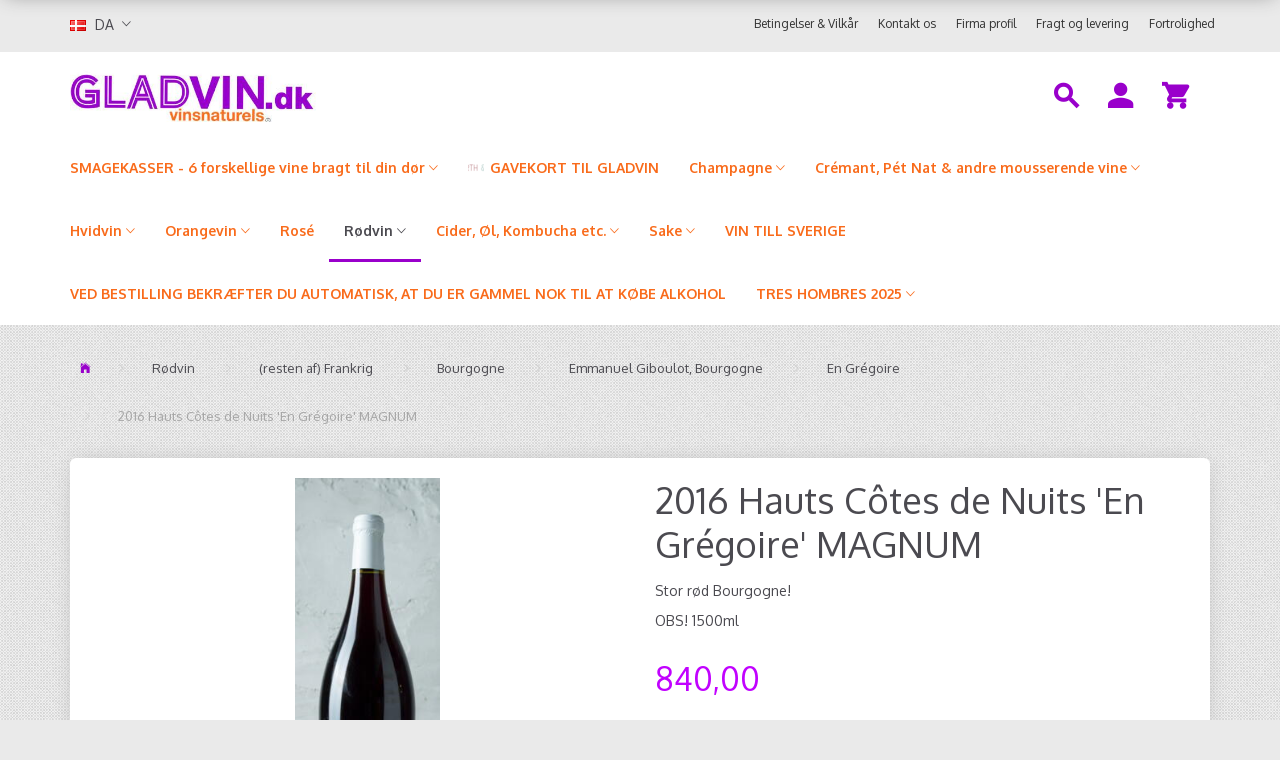

--- FILE ---
content_type: text/html; charset=UTF-8
request_url: https://gladvin.dk/en-grgoire-446/2016-hauts-ctes-de-nuits-en-grgoire-magnum-p6431
body_size: 27898
content:
<!doctype html>
<html class="no-js  "
	lang="da"
>
<head>
			<title>Køb 2016 Hauts Côtes de Nuits &#039;En Grégoire&#039; MAGNUM - Tilbud: 840,00,-</title>
		<meta charset="utf-8">
		<meta http-equiv="X-UA-Compatible" content="IE=edge">
				<meta name="description" content="">
				<meta name="keywords" content="">
		<meta name="viewport" content="width=device-width, initial-scale=1">
											
	<meta property="og:site_name" content="Naturlige vine på gladvin.dk">
	<meta property="og:type" content="product">
	<meta property="og:title" content="Køb 2016 Hauts Côtes de Nuits &#039;En Grégoire&#039; MAGNUM - Tilbud: 840,00,-">
	<meta property="og:url" content="https://gladvin.dk/en-grgoire-446/2016-hauts-ctes-de-nuits-en-grgoire-magnum-p6431">
	<meta property="og:image" content="https://gladvin.dk/media/cache/fb_image_thumb/product-images/64/31/EN%20GREGOIRE%20RG%2014%20MG1475761321.1001.jpg?1697456396">
	<meta property="og:description" content="Stor rød Bourgogne!
OBS! 1500ml">
					<link rel="alternate" hreflang="x-default" href="https://gladvin.dk/en-grgoire-446/2016-hauts-ctes-de-nuits-en-grgoire-magnum-p6431">
			<link rel="alternate" hreflang="da-dk" href="https://gladvin.dk/en-grgoire-446/2016-hauts-ctes-de-nuits-en-grgoire-magnum-p6431">
		<link rel="alternate" hreflang="en-dk" href="https://gladvin.dk/en/en-grgoire-446/2016-hauts-ctes-de-nuits-en-grgoire-magnum-p6431">
		
	<link rel="apple-touch-icon" href="/apple-touch-icon.png?v=2094164771">
	<link rel="icon" href="/favicon.ico?v=1839079502">

			<noscript>
	<style>
		.mm-inner .dropup,
		.mm-inner .dropdown {
			position: relative !important;
		}

		.dropdown:hover > .dropdown-menu {
			display: block !important;
			visibility: visible !important;
			opacity: 1;
		}

		.image.loading {
			opacity: 1;
		}

		.search-popup:hover .search {
			display: block;
		}
	</style>
</noscript>

<link rel="stylesheet" href="/build/frontend-theme/480.04a0f6ae.css"><link rel="stylesheet" href="/build/frontend-theme/theme.1d9de8fd.css">
	
			<script id="obbIePolyfills">

	/**
	 * Object.assign() for IE11
	 * https://developer.mozilla.org/en-US/docs/Web/JavaScript/Reference/Global_Objects/Object/assign#Polyfill
	 */
	if (typeof Object.assign !== 'function') {

		Object.defineProperty(Object, 'assign', {

			value: function assign(target, varArgs) {

				// TypeError if undefined or null
				if (target == null) {
					throw new TypeError('Cannot convert undefined or null to object');
				}

				var to = Object(target);

				for (var index = 1; index < arguments.length; index++) {

					var nextSource = arguments[index];

					if (nextSource != null) {

						for (var nextKey in nextSource) {

							// Avoid bugs when hasOwnProperty is shadowed
							if (Object.prototype.hasOwnProperty.call(nextSource, nextKey)) {
								to[nextKey] = nextSource[nextKey];
							}
						}
					}
				}

				return to;
			},

			writable: true,
			configurable: true
		});
	}

</script>
<script id="obbJqueryShim">

		!function(){var n=[],t=function(t){n.push(t)},o={ready:function(n){t(n)}};window.jQuery=window.$=function(n){return"function"==typeof n&&t(n),o},document.addEventListener("obbReady",function(){for(var t=n.shift();t;)t(),t=n.shift()})}();

	
</script>

<script id="obbInit">

	document.documentElement.className += (self === top) ? ' not-in-iframe' : ' in-iframe';

	window.obb = {

		DEVMODE: false,

		components: {},

		constants: {
			IS_IN_IFRAME: (self !== top),
		},

		data: {
			possibleDiscountUrl: '/discount/check-product',
			possibleWishlistUrl: '/wishlist/check',
			buildSliderUrl: '/slider',
		},

		fn: {},

		jsServerLoggerEnabled: false,
	};

</script>
<script id="obbConstants">

	/** @lends obbConstants */
	obb.constants = {
		HOST: 'https://gladvin.dk',

		// Environment
		IS_PROD_MODE: true,
		IS_DEV_MODE: false,
		IS_TEST_MODE: false,
		IS_TEST_RUNNING: document.documentElement.hasAttribute('webdriver'),

		// Browser detection
		// https://stackoverflow.com/a/23522755/1949503
		IS_BROWSER_SAFARI: /^((?!chrome|android).)*safari/i.test(navigator.userAgent),

		// Current currency
		CURRENCY: 'DKK',
		// Current currency
		CURRENCY_OPT: {
			'left': '',
			'right': '',
			'thousand': '.',
			'decimal': ',',
		},

		LOCALES: [{"code":"da","locale":"da_dk"},{"code":"en","locale":"en_us"}],

		// Common data attributes
		LAZY_LOAD_BOOL_ATTR: 'data-lazy-load',

		// Current language's localization id
		LOCALE_ID: 'da',

		// Shopping cart
		SHOPPINGCART_POPUP_STATUS: false,
		BROWSER_LANGUAGE_DETECTION_ENABLE: false,
		CART_COOKIE_GUEST_ID: '_gpp_gcid',
		CART_COOKIE_POPUP_FLAG: '_gpp_sc_popup',
		CART_IMAGE_WIDTH: '40',
		CART_IMAGE_HEIGHT: '40',

		COOKIE_FE_LIST_VIEW: '_gpp_shop_clw',
		COOKIE_FE_USER: '_gpp_y',
		COOKIE_FE_PURCHASE_SESSION: '_gpp_purchase_session',
		COOKIE_FE_TRACKING: '_gpp_tupv',
		COOKIE_FE_AGE: '_gpp_age',
		COOKIE_FE_LANGUAGE: '_gpp_shop_language',

		// Category page
		PRODUCT_LISTING_LAYOUT: 'list',

		// Category filters
		FILTER_ANIMATION_DURATION: 400,
		FILTER_UPDATE_NUMBER_OF_PRODUCTS_DELAY: 400,
		FILTER_APPLY_DELAY: 2000,
		FILTER_PARAMS_WITH_MULTIPLE_VALUES_REGEXP: '^(av-\\d+|br|cat|stock|g-\\d+)$',

		// Viewport breakpoint widths
		viewport: {
			XP_MAX: 479,
			XS_MIN: 480,
			XS_MAX: 799,
			SM_MIN: 800,
			SM_MAX: 991,
			MD_MIN: 992,
			MD_MAX: 1199,
			LG_MIN: 1200,

			WIDTH_PARAM_IN_REQUEST: 'viewport_width',
			XP: 'xp',
			XS: 'xs',
			SM: 'sm',
			MD: 'md',
			LG: 'lg',
		},

		IS_SEARCH_AUTOCOMPLETE_ENABLED: true
	};

</script>

<script id="obbCookies">
	(function() {

		var obb = window.obb;

		obb.fn.setCookie = function setCookie(cname, cvalue, exdays) {
			var d = new Date();
			d.setTime(d.getTime() + (exdays * 24 * 60 * 60 * 1000));
			var expires = "expires=" + d.toUTCString();
			document.cookie = cname + "=" + cvalue + "; " + expires;
		};

		obb.fn.getCookie = function getCookie(cname) {
			var name = cname + "=";
			var ca = document.cookie.split(';');
			for (var i = 0; i < ca.length; i++) {
				var c = ca[i];
				while (c.charAt(0) == ' ') {
					c = c.substring(1);
				}
				if (c.indexOf(name) == 0) {
					return c.substring(name.length, c.length);
				}
			}
			return false;
		};

		
	})();
</script>

<script id="obbTranslations">

	/** @lends obbTranslations */
	obb.translations = {

		categories: "Kategorier",
		brands: "M\u00e6rker",
		products: "Produkter",
		pages: "Information",

		confirm: "Bekr\u00e6ft",
		confirmDelete: "Er du sikker p\u00e5 at du vil slette dette?",
		confirmDeleteWishlist: "Er du sikker p\u00e5 at du vil slette denne \u00f8nskeliste, med alt indhold?",

		add: "Tilf\u00f8j",
		moreWithEllipsis: "L\u00e6s mere...",

		foundProduct: "Fundet %s produkter",
		foundProducts: "%s produkter fundet",
		notAvailable: "Ikke tilg\u00e6ngelig",
		notFound: "Ikke fundet",
		pleaseChooseVariant: "V\u00e6lg venligst en variant",
		pleaseChooseAttribute: "V\u00e6lg venligst %s",
		pleaseChooseAttributes: "V\u00e6lg venligst %s og %s",

		viewAll: "Vis alle",
		viewAllFrom: "Se alle fra",
		quantityStep: "Denne vare s\u00e6lges kun i antal\/kolli af %s",
		quantityMinimum: "Minimum k\u00f8b af denne vare er %s",
		quantityMaximum: "Maks %s stk. kan k\u00f8bes af denne vare",

		notifications: {

			fillRequiredFields: "Ikke alle obligatoriske felter er udfyldt",
		},
		notAllProductAvaliableInSet: "Desv\u00e6rre er alle produkter i dette s\u00e6t ikke tilg\u00e6ngelige. V\u00e6lg en venligst en anden variant, eller fjern produkter som ikke er tilg\u00e6ngelige.",
		wasCopiedToClipboard: "Text was copied to clipboard",
	};

</script>


	
	<link rel="icon" href="/favicon.ico">
	
<script id="OBBGoogleAnalytics4">
	window.dataLayer = window.dataLayer || [];

	function gtag() {
		dataLayer.push(arguments);
	}

	gtag('js', new Date());



	gtag('event', 'view_item', {
		currency: "DKK",
		value: 840,
		items: [
			{
				"item_id": "6431",
				"item_name": "2016\u0020Hauts\u0020C\u00F4tes\u0020de\u0020Nuits\u0020\u0027En\u0020Gr\u00E9goire\u0027\u0020MAGNUM",
				"item_brand": "",
				"item_category": "R\u00F8dvin\u0020\/\u0020\u0028resten\u0020af\u0029\u0020Frankrig\u0020\/\u0020Bourgogne\u0020\/\u0020Emmanuel\u0020Giboulot,\u0020Bourgogne\u0020\/\u0020En\u0020Gr\u00E9goire",
				"quantity": 1,
				"price": 840,
				"url": "https://gladvin.dk/en-grgoire-446/2016-hauts-ctes-de-nuits-en-grgoire-magnum-p6431",
				"image_url": "https://gladvin.dk/media/cache/product_info_main_thumb/product-images/64/31/EN%20GREGOIRE%20RG%2014%20MG1475761321.1001.jpg"
			}
		]
	});



</script>

</head>

<body class="	page-product pid6431 	
 ">
	

	<div id="page-wrapper" class="page-wrapper">

		<section id="page-inner" class="page-inner">

			<header id="header" class="site-header">
									
<div
	class="navbar-default navbar-mobile visible-xp-block visible-xs-block "
	data-hook="mobileNavbar"
	role="tabpanel"
>
	<div class="container">

		<div class="clearfix">
			
<div
	class="sidebar-toggle-wrap visible-xp-block visible-xs-block pull-left"
>
	<button
		class="btn btn-default sidebar-toggle sidebar-toggle-general"
		data-hook="toggleMobileMenu"
	>
		<i class="icon-bars">
			<span class="sr-only">Skifte navigation</span>
			<span class="icon-bar"></span>
			<span class="icon-bar"></span>
			<span class="icon-bar"></span>
		</i>
		<span>Menu</span>
	</button>
</div>

			<ul class="nav navbar-nav nav-pills navbar-mobile-tabs pull-right">

				<li>
					<a
						class="toggle-price-vat"
						title="Vis&#x20;priser&#x20;ekskl.&#x20;moms"
						href="https://gladvin.dk/_switch/price_vat"
					>
						<i class="glyphicon glyphicon-euro"></i>
					</a>
				</li>
				<li>
					<a
						class="toggle-tab-search"
						title="Søg"
						data-toggle="pill"
					>
						<i class="glyphicon glyphicon-search"></i>
					</a>
				</li>
				
				<li>
											<a
							class="login"
							data-hook="mobileNavbar-loginButton"
							title="Login"
							href="/user/"
							data-toggle="modal"
							data-target="#login-modal"
						>
							<i class="glyphicon glyphicon-user"></i>
						</a>
									</li>

									<li>
						<a
							class="toggle-tab-minicart "
							title="Cart"
							data-hook="mobileNavbar"
							href="#navbarMobileMinicart"
							data-toggle="pill"
						>
							<i class="glyphicon glyphicon-shopping-cart"></i>
							<span class="count badge"></span>
						</a>
					</li>
				
			</ul>
		</div>

		<div class="tab-content">
			<div
				class="tab-pane fade page-content tab-userbar"
				id="navbarMobileUserbar"
				data-hook="mobileNavbar-userMenu"
				role="tabpanel"
			>
				<ul class="nav navbar-nav">
					

					<li>
			<a class="login login-link"
   href="/user/"
   title="Login"
   data-toggle="modal"
   data-target="#login-modal"
	>
	<i class="glyphicon glyphicon-user"></i>
	<span class="title">
		Log ind
	</span>
</a>
		</li>
	
				</ul>
			</div>
		</div>

	</div>
</div>
														<nav class="navbar navbar-inverse hidden-xp hidden-xs" role="navigation"> 			 		 			 		 		<div class="container"> 			<div class="collapse navbar-collapse"> 				
  				
	<ul class="language nav  navbar-left navbar-nav">
			<li class="dropdown">
		<a
			class="dropdown-toggle"
			href="#"
			data-toggle="dropdown"
					>
									<img alt="da" src="/images/../bundles/openbizboxbackend/images/flags/dk.gif" width="16" height="11"/>
						<span class="title">DA</span>
			<span class="caret"></span>
		</a>
		<ul class="dropdown-menu">
							<li  class="active" >
					<a title="da" class="switch-lang-da"
						href="https://gladvin.dk/en-grgoire-446/2016-hauts-ctes-de-nuits-en-grgoire-magnum-p6431"
					    data-default-currency="DKK"
					    hreflang="da-dk"
						>
																		<img alt="da" src="/images/../bundles/openbizboxbackend/images/flags/dk.gif" width="16" height="11"/>
												<span>DA</span>
					</a>
				</li>
							<li >
					<a title="en" class="switch-lang-en"
						href="https://gladvin.dk/en/en-grgoire-446/2016-hauts-ctes-de-nuits-en-grgoire-magnum-p6431"
					    data-default-currency="DKK"
					    hreflang="en-dk"
						>
																		<img alt="en" src="/images/../bundles/openbizboxbackend/images/flags/gb.gif" width="16" height="11"/>
												<span>EN</span>
					</a>
				</li>
					</ul>
	</li>

	</ul>
	<script>
		$(function() {
			const currency = obb.fn.getCookie('_gpp_shop_currency');
			$('.language.nav a').click(function(e) {
				// intercept location. check data-default-currency. if not empty and currency cookie is empty then add ?currency to location and redirect
				const defaultCurrency = $(this).data('default-currency');
				if (defaultCurrency && !currency) {
					e.preventDefault();
					let href = $(this).attr('href');
					const separator = href.includes('?') ? '&' : '?';
					href += separator + 'currency=' + defaultCurrency;
					window.location.href = href;
				}
			});
		});
	</script>

  			
	
	<ul class="info-menu nav nav-links navbar-left navbar-nav navbar-right">
		
	
	
		
		<li class="navbar-left navbar-nav navbar-right ">
			<a href="/information/fortrolighed/">
				Fortrolighed
			</a>
		</li>

	
		
		<li class="navbar-left navbar-nav navbar-right ">
			<a href="/information/fragt-og-levering/">
				Fragt og levering
			</a>
		</li>

	
		
		<li class="navbar-left navbar-nav navbar-right ">
			<a href="/information/firma-profil/">
				Firma profil
			</a>
		</li>

	
		
		<li class="navbar-left navbar-nav navbar-right ">
			<a href="/information/kontakt-os/">
				Kontakt os
			</a>
		</li>

	
		
		<li class="navbar-left navbar-nav navbar-right ">
			<a href="/information/betingelser-vilkar/">
				Betingelser & Vilkår
			</a>
		</li>

	

	</ul>


 </div> 		</div> 	</nav><div class="navbar navbar-default navbar-fixed-height"> 			 		 			 		 			 		 			 		 			 		 		<div class="container"> 			<div class="row"> 			 		 			 		 			 		 			 		 			 		 			 		 				<div class="col-md-9"> 					
<div
	class="logo navbar-left navbar-nav logo-kind-image"
	
	id="logo"
>
	<a
			aria-label="gladvin"
			href="/"
			data-store-name="gladvin"
		><img
					class="logo-image"
					src="https://gladvin.dk/media/cache/logo_thumb_origin/images/logo/New-logo-for-Gladvin6.jpg?1465206225"
					alt="gladvin"
				></a></div>
  				</div> 				<div class="col-md-15"> 					<nav class="navbar-right navbar-nav hidden-xp hidden-xs" role="navigation"> 						
<ul class="search-popup nav navbar-nav pull-left"
	
>
	<li
		class="dropdown"
	>
		<a
			href="#"
					>
			<i class="glyphicon glyphicon-search"></i>
		</a>
	</li>
</ul>
  						

	<ul
		class="userbar nav navbar-nav pull-left"
		id="userbar"
		
	>

		
					<li>
				<a class="login login-link"
   href="/user/"
   title="Login"
   data-toggle="modal"
   data-target="#login-modal"
	>
	<i class="glyphicon glyphicon-user"></i>
	<span class="title">
		Log ind
	</span>
</a>
			</li>
			</ul>

  						
	<ul
		class="minicart minicart-wide  nav navbar-nav pull-right"
		id="minicart"
		
	>
		<li
			class="dropdown"
			data-backdrop="static"
			data-dropdown-align="right"
			data-reload-name="cart"
			data-reload-url="/cart/show/minicart/wide"
		>
			
<a aria-label="Indkøbskurv" href="/cart/"  data-toggle="dropdown" data-hover="dropdown" data-link-is-clickable>

	<i class="glyphicon glyphicon-shopping-cart"></i>
	<span class="title">
		Indkøbskurv
	</span>
	<span class="total">
		
	</span>
	<span class="count badge">
		0
	</span>

</a>

<div class="dropdown-menu prevent-click-event-propagation">
	

	<div class="cart cart-wide panel panel-default  "
		
	>
		<div class="panel-heading">
			Indkøbskurv
		</div>

		<div class="panel-body"
			 data-reload-name="cart"
			 data-reload-url="/cart/show/cartbody_minified/wide"
		>
			

	<div class="inner empty">
		<span class="empty-cart-message">
			Din indkøbskurv er tom!
		</span>
	</div>




			
	<div class="cards ">
					<img src="https://gladvin.dk/media/cache/small_cards/images/certificates/amex.gif" alt="paymentlogo">
					<img src="https://gladvin.dk/media/cache/small_cards/images/certificates/dankort.gif" alt="paymentlogo">
					<img src="https://gladvin.dk/media/cache/small_cards/images/certificates/maestro.gif" alt="paymentlogo">
					<img src="https://gladvin.dk/media/cache/small_cards/images/certificates/mastercard.gif" alt="paymentlogo">
					<img src="https://gladvin.dk/media/cache/small_cards/images/certificates/visa.gif" alt="paymentlogo">
					<img src="https://gladvin.dk/media/cache/small_cards/images/certificates/visa_electron.gif" alt="paymentlogo">
			</div>
		</div>

		<div class="panel-footer">

			<form action="/checkout">
				<button type="submit" class="btn btn-primary btn-block">
					Til kassen
				</button>
			</form>

			<form action="/cart/">
				<button type="submit" class="btn btn-default btn-block">
					Se indkøbskurv
				</button>
			</form>
		</div>

	</div>
</div>

		</li>
	</ul>
  					</nav> 					 				</div> 			</div> 		</div> 	</div><nav class="navbar navbar-default mm" role="navigation"> 			 		 			<div class="container"> 				<div class="collapse navbar-collapse"> 				



					
		<ul class="horizontal-categories-menu nav navbar-nav hidden-xp hidden-xs navbar-left navbar-nav mm-inner max-level-3 ">
											
						 	
								
	<li class="cid398 level1 has-children dropdown"
					data-dropdown-align="left"
			>
		<a class="dropdown-toggle"
		   href="/smagekasser-6-forskellige-vine-bragt-til-din-doer-398/"
							data-toggle="dropdown"
				data-hover="dropdown"
				data-link-is-clickable
					>
			
			<span class="col-title">
				<span class="title">SMAGEKASSER - 6 forskellige vine bragt til din dør</span>

				
				<span class="caret"></span>
				</span>
		</a>

											
								<ul class="dropdown-menu hidden">
				
																			
		
			
	<li class="cid1084 level2"
			>
		<a class=""
		   href="/nin-ortiz-kasser-1084/"
					>
			
			<span class="col-title">
				<span class="title">Nin-Ortiz-kasser</span>

				
				</span>
		</a>

						
			</li>

												</ul>
			</li>

											
						 	
			
	<li class="cid1146 level1"
					data-dropdown-align="left"
			>
		<a class=""
		   href="/gavekort-til-gladvin-1146/"
					>
							<div class="col-image">
					<img
						src="https://gladvin.dk/media/cache/icon_16x16/category-images/11/46/RR%20Logo%20New1732544791.2448.png?1732544791"
						width="16"
						height="16"
					>
				</div>
			
			<span class="col-title">
				<span class="title">GAVEKORT TIL GLADVIN</span>

				
				</span>
		</a>

						
			</li>

											
						 	
								
	<li class="cid1229 level1 has-children dropdown"
					data-dropdown-align="left"
			>
		<a class="dropdown-toggle"
		   href="/champagne-1229/"
							data-toggle="dropdown"
				data-hover="dropdown"
				data-link-is-clickable
					>
			
			<span class="col-title">
				<span class="title">Champagne</span>

				
				<span class="caret"></span>
				</span>
		</a>

											
								<ul class="dropdown-menu hidden">
				
																			
		
								
	<li class="cid548 level2 has-children"
			>
		<a class=""
		   href="/champagne-dufour-francoise-martinot-548/"
					>
			
			<span class="col-title">
				<span class="title">Champagne Dufour &amp; Francoise Martinot</span>

				
				</span>
		</a>

											
								<ul class="">
				
																			
		
			
	<li class="cid755 level3"
			>
		<a class=""
		   href="/stille-vine-755/"
					>
			
			<span class="col-title">
				<span class="title">Stille vine</span>

				
				</span>
		</a>

											
			</li>

												</ul>
			</li>

															
		
								
	<li class="cid143 level2 has-children"
			>
		<a class=""
		   href="/champagne-dufour-143/"
					>
			
			<span class="col-title">
				<span class="title">Champagne Dufour</span>

				
				</span>
		</a>

											
								<ul class="">
				
																			
		
			
	<li class="cid754 level3"
			>
		<a class=""
		   href="/stille-vine-754/"
					>
			
			<span class="col-title">
				<span class="title">Stille vine</span>

				
				</span>
		</a>

											
			</li>

												</ul>
			</li>

															
		
			
	<li class="cid997 level2"
			>
		<a class=""
		   href="/champagne-julie-dufour-997/"
					>
			
			<span class="col-title">
				<span class="title">Champagne Julie Dufour</span>

				
				</span>
		</a>

						
			</li>

															
		
								
	<li class="cid1161 level2 has-children"
			>
		<a class=""
		   href="/champagne-bonnet-ponson-1161/"
					>
			
			<span class="col-title">
				<span class="title">Champagne Bonnet-Ponson</span>

				
				</span>
		</a>

											
								<ul class="">
				
																			
		
			
	<li class="cid1232 level3"
			>
		<a class=""
		   href="/stille-vine-1232/"
					>
			
			<span class="col-title">
				<span class="title">Stille vine</span>

				
				</span>
		</a>

											
			</li>

												</ul>
			</li>

															
		
			
	<li class="cid1230 level2"
			>
		<a class=""
		   href="/champagne-romain-thomas-hnin-1230/"
					>
			
			<span class="col-title">
				<span class="title">Champagne Romain &amp; Thomas Hénin</span>

				
				</span>
		</a>

						
			</li>

												</ul>
			</li>

											
						 	
								
	<li class="cid136 level1 has-children dropdown"
					data-dropdown-align="left"
			>
		<a class="dropdown-toggle"
		   href="/crmant-pt-nat-andre-mousserende-vine-136/"
							data-toggle="dropdown"
				data-hover="dropdown"
				data-link-is-clickable
					>
			
			<span class="col-title">
				<span class="title">Crémant, Pét Nat &amp; andre mousserende vine</span>

				
				<span class="caret"></span>
				</span>
		</a>

											
								<ul class="dropdown-menu hidden">
				
																			
		
			
	<li class="cid308 level2"
			>
		<a class=""
		   href="/bndicte-stphane-tissot-arbois-jura-308/"
					>
			
			<span class="col-title">
				<span class="title">Bénédicte &amp; Stéphane Tissot, Arbois, Jura</span>

				
				</span>
		</a>

						
			</li>

															
		
			
	<li class="cid439 level2"
			>
		<a class=""
		   href="/casa-pardet-costers-del-segre-439/"
					>
			
			<span class="col-title">
				<span class="title">Casa Pardet, Costers del Segre</span>

				
				</span>
		</a>

						
			</li>

															
		
			
	<li class="cid306 level2"
			>
		<a class=""
		   href="/chteau-de-passavant-anjou-loire-306/"
					>
			
			<span class="col-title">
				<span class="title">Château de Passavant, Anjou, Loire</span>

				
				</span>
		</a>

						
			</li>

															
		
								
	<li class="cid305 level2 has-children"
			>
		<a class=""
		   href="/clos-lentiscus-manel-joan-avio-peneds-305/"
					>
			
			<span class="col-title">
				<span class="title">Clos Lentiscus, Manel &amp; Joan Aviño, Penedés</span>

				
				</span>
		</a>

											
								<ul class="">
				
																			
		
			
	<li class="cid733 level3"
			>
		<a class=""
		   href="/nrias-wines-733/"
					>
			
			<span class="col-title">
				<span class="title">Núria&#039;s Wines</span>

				
				</span>
		</a>

											
			</li>

												</ul>
			</li>

															
		
			
	<li class="cid343 level2"
			>
		<a class=""
		   href="/cueva-by-mariano-valencia-343/"
					>
			
			<span class="col-title">
				<span class="title">Cueva by Mariano, Valencia</span>

				
				</span>
		</a>

						
			</li>

															
		
			
	<li class="cid436 level2"
			>
		<a class=""
		   href="/domaine-mirebeau-bruno-rochard-anjou-436/"
					>
			
			<span class="col-title">
				<span class="title">Domaine Mirebeau, Bruno Rochard, Anjou</span>

				
				</span>
		</a>

						
			</li>

															
		
			
	<li class="cid807 level2"
			>
		<a class=""
		   href="/fernando-angulo-jerez-807/"
					>
			
			<span class="col-title">
				<span class="title">Fernando Angulo, Jerez</span>

				
				</span>
		</a>

						
			</li>

															
		
			
	<li class="cid307 level2"
			>
		<a class=""
		   href="/la-sorga-rousillon-307/"
					>
			
			<span class="col-title">
				<span class="title">La Sorga, Rousillon</span>

				
				</span>
		</a>

						
			</li>

															
		
			
	<li class="cid437 level2"
			>
		<a class=""
		   href="/maisons-brles-touraine-loire-437/"
					>
			
			<span class="col-title">
				<span class="title">Maisons Brûlées, Touraine, Loire</span>

				
				</span>
		</a>

						
			</li>

															
		
			
	<li class="cid424 level2"
			>
		<a class=""
		   href="/microbio-wines-segovia-424/"
					>
			
			<span class="col-title">
				<span class="title">Microbio Wines, Segovia</span>

				
				</span>
		</a>

						
			</li>

															
		
			
	<li class="cid1137 level2"
			>
		<a class=""
		   href="/nin-y-ortiz-priorato-1137/"
					>
			
			<span class="col-title">
				<span class="title">Nin y Ortiz, Priorato</span>

				
				</span>
		</a>

						
			</li>

															
		
			
	<li class="cid805 level2"
			>
		<a class=""
		   href="/nuria-renom-peneds-805/"
					>
			
			<span class="col-title">
				<span class="title">Nuria Renom, Penedès</span>

				
				</span>
		</a>

						
			</li>

															
		
								
	<li class="cid272 level2 has-children"
			>
		<a class=""
		   href="/partida-creus-baix-peneds-272/"
					>
			
			<span class="col-title">
				<span class="title">Partida Creus, Baix Penedés</span>

				
				</span>
		</a>

											
								<ul class="">
				
																			
		
			
	<li class="cid634 level3"
			>
		<a class=""
		   href="/hvide-bobler-634/"
					>
			
			<span class="col-title">
				<span class="title">Hvide Bobler</span>

				
				</span>
		</a>

											
			</li>

															
		
			
	<li class="cid635 level3"
			>
		<a class=""
		   href="/roede-bobler-635/"
					>
			
			<span class="col-title">
				<span class="title">Røde Bobler</span>

				
				</span>
		</a>

											
			</li>

												</ul>
			</li>

															
		
			
	<li class="cid475 level2"
			>
		<a class=""
		   href="/toby-bainbridge-anjou-475/"
					>
			
			<span class="col-title">
				<span class="title">Toby Bainbridge, Anjou</span>

				
				</span>
		</a>

						
			</li>

															
		
			
	<li class="cid571 level2"
			>
		<a class=""
		   href="/vino-sexto-elemento-valencia-571/"
					>
			
			<span class="col-title">
				<span class="title">Vino Sexto Elemento, Valencia</span>

				
				</span>
		</a>

						
			</li>

															
		
			
	<li class="cid1130 level2"
			>
		<a class=""
		   href="/samuel-prraga-mlaga-1130/"
					>
			
			<span class="col-title">
				<span class="title">Samuel Párraga, Málaga</span>

				
				</span>
		</a>

						
			</li>

															
		
			
	<li class="cid309 level2"
			>
		<a class=""
		   href="/andre-mousserende-vine-309/"
					>
			
			<span class="col-title">
				<span class="title">Andre mousserende vine</span>

				
				</span>
		</a>

						
			</li>

															
		
			
	<li class="cid663 level2"
			>
		<a class=""
		   href="/fragt-til-bornholm-663/"
					>
			
			<span class="col-title">
				<span class="title">FRAGT TIL BORNHOLM</span>

				
				</span>
		</a>

						
			</li>

												</ul>
			</li>

											
						 	
								
	<li class="cid9 level1 has-children dropdown"
					data-dropdown-align="left"
			>
		<a class="dropdown-toggle"
		   href="/hvidvin-9/"
							data-toggle="dropdown"
				data-hover="dropdown"
				data-link-is-clickable
					>
			
			<span class="col-title">
				<span class="title">Hvidvin</span>

				
				<span class="caret"></span>
				</span>
		</a>

											
								<ul class="dropdown-menu hidden">
				
																			
		
								
	<li class="cid10 level2 has-children"
			>
		<a class=""
		   href="/loire-10/"
					>
			
			<span class="col-title">
				<span class="title">Loire</span>

				
				</span>
		</a>

											
								<ul class="">
				
																			
		
			
	<li class="cid17 level3"
			>
		<a class=""
		   href="/anjou-17/"
					>
			
			<span class="col-title">
				<span class="title">Anjou</span>

				
				</span>
		</a>

											
			</li>

															
		
			
	<li class="cid244 level3"
			>
		<a class=""
		   href="/bourgueil-chinon-244/"
					>
			
			<span class="col-title">
				<span class="title">Bourgueil &amp; Chinon</span>

				
				</span>
		</a>

											
			</li>

															
		
			
	<li class="cid43 level3"
			>
		<a class=""
		   href="/cheverny-43/"
					>
			
			<span class="col-title">
				<span class="title">Cheverny</span>

				
				</span>
		</a>

											
			</li>

															
		
			
	<li class="cid1074 level3"
			>
		<a class=""
		   href="/coteaux-dancenis-1074/"
					>
			
			<span class="col-title">
				<span class="title">Coteaux d&#039;Ancenis</span>

				
				</span>
		</a>

											
			</li>

															
		
			
	<li class="cid23 level3"
			>
		<a class=""
		   href="/fiefs-vendeens-23/"
					>
			
			<span class="col-title">
				<span class="title">Fiefs Vendeens</span>

				
				</span>
		</a>

											
			</li>

															
		
			
	<li class="cid11 level3"
			>
		<a class=""
		   href="/muscadet-11/"
					>
			
			<span class="col-title">
				<span class="title">Muscadet</span>

				
				</span>
		</a>

											
			</li>

															
		
			
	<li class="cid53 level3"
			>
		<a class=""
		   href="/pouilly-fum-53/"
					>
			
			<span class="col-title">
				<span class="title">Pouilly-Fumé</span>

				
				</span>
		</a>

											
			</li>

															
		
			
	<li class="cid37 level3"
			>
		<a class=""
		   href="/saumur-37/"
					>
			
			<span class="col-title">
				<span class="title">Saumur</span>

				
				</span>
		</a>

											
			</li>

															
		
			
	<li class="cid35 level3"
			>
		<a class=""
		   href="/savennires-35/"
					>
			
			<span class="col-title">
				<span class="title">Savennières</span>

				
				</span>
		</a>

											
			</li>

															
		
			
	<li class="cid40 level3"
			>
		<a class=""
		   href="/touraine-40/"
					>
			
			<span class="col-title">
				<span class="title">Touraine</span>

				
				</span>
		</a>

											
			</li>

												</ul>
			</li>

															
		
								
	<li class="cid56 level2 has-children"
			>
		<a class=""
		   href="/resten-af-frankrig-56/"
					>
			
			<span class="col-title">
				<span class="title">(resten af) Frankrig</span>

				
				</span>
		</a>

											
								<ul class="">
				
																			
		
			
	<li class="cid59 level3"
			>
		<a class=""
		   href="/alsace-59/"
					>
			
			<span class="col-title">
				<span class="title">Alsace</span>

				
				</span>
		</a>

											
			</li>

															
		
			
	<li class="cid700 level3"
			>
		<a class=""
		   href="/champagne-ctx-champenois-700/"
					>
			
			<span class="col-title">
				<span class="title">Champagne (Ctx Champenois)</span>

				
				</span>
		</a>

											
			</li>

															
		
			
	<li class="cid62 level3"
			>
		<a class=""
		   href="/bourgogne-beaujolais-62/"
					>
			
			<span class="col-title">
				<span class="title">Bourgogne &amp; Beaujolais</span>

				
				</span>
		</a>

											
			</li>

															
		
			
	<li class="cid57 level3"
			>
		<a class=""
		   href="/jura-savoie-bugey-57/"
					>
			
			<span class="col-title">
				<span class="title">Jura, Savoie &amp; Bugey</span>

				
				</span>
		</a>

											
			</li>

															
		
			
	<li class="cid67 level3"
			>
		<a class=""
		   href="/rhne-provence-67/"
					>
			
			<span class="col-title">
				<span class="title">Rhône &amp; Provence</span>

				
				</span>
		</a>

											
			</li>

															
		
			
	<li class="cid250 level3"
			>
		<a class=""
		   href="/ardche-250/"
					>
			
			<span class="col-title">
				<span class="title">Ardèche</span>

				
				</span>
		</a>

											
			</li>

															
		
			
	<li class="cid69 level3"
			>
		<a class=""
		   href="/syd-og-vestfrankrig-69/"
					>
			
			<span class="col-title">
				<span class="title">Syd- og Vestfrankrig</span>

				
				</span>
		</a>

											
			</li>

												</ul>
			</li>

															
		
								
	<li class="cid904 level2 has-children"
			>
		<a class=""
		   href="/catalonien-904/"
					>
			
			<span class="col-title">
				<span class="title">Catalonien</span>

				
				</span>
		</a>

											
								<ul class="">
				
																			
		
			
	<li class="cid1192 level3"
			>
		<a class=""
		   href="/ana-martn-terra-alta-1192/"
					>
			
			<span class="col-title">
				<span class="title">Ana Martín, Terra Alta</span>

				
				</span>
		</a>

											
			</li>

															
		
			
	<li class="cid269 level3"
			>
		<a class=""
		   href="/casa-pardet-josep-torres-vilamaj-269/"
					>
			
			<span class="col-title">
				<span class="title">Casa Pardet, Josep Torres Vilamajó</span>

				
				</span>
		</a>

											
			</li>

															
		
			
	<li class="cid404 level3"
			>
		<a class=""
		   href="/clos-lentiscus-peneds-404/"
					>
			
			<span class="col-title">
				<span class="title">Clos Lentiscus, Penedès</span>

				
				</span>
		</a>

											
			</li>

															
		
			
	<li class="cid1194 level3"
			>
		<a class=""
		   href="/emilie-mutombo-baix-peneds-1194/"
					>
			
			<span class="col-title">
				<span class="title">Emilie Mutombo, Baix Penedès</span>

				
				</span>
		</a>

											
			</li>

															
		
			
	<li class="cid73 level3"
			>
		<a class=""
		   href="/escoda-sanahuja-conca-de-barbera-73/"
					>
			
			<span class="col-title">
				<span class="title">Escoda-Sanahuja, Conca de Barbera</span>

				
				</span>
		</a>

											
			</li>

															
		
			
	<li class="cid274 level3"
			>
		<a class=""
		   href="/mendall-alicia-laureano-serres-terra-alta-274/"
					>
			
			<span class="col-title">
				<span class="title">Mendall / Alicia &amp; Laureano Serres, Terra Alta</span>

				
				</span>
		</a>

											
			</li>

															
		
			
	<li class="cid218 level3"
			>
		<a class=""
		   href="/nin-y-ortiz-priorat-218/"
					>
			
			<span class="col-title">
				<span class="title">Nin y Ortiz, Priorat</span>

				
				</span>
		</a>

											
			</li>

															
		
			
	<li class="cid1006 level3"
			>
		<a class=""
		   href="/la-furtiva-terra-alta-1006/"
					>
			
			<span class="col-title">
				<span class="title">La Furtiva, Terra Alta</span>

				
				</span>
		</a>

											
			</li>

															
		
			
	<li class="cid804 level3"
			>
		<a class=""
		   href="/nuria-renom-peneds-804/"
					>
			
			<span class="col-title">
				<span class="title">Nuria Renom, Penedès</span>

				
				</span>
		</a>

											
			</li>

															
		
			
	<li class="cid372 level3"
			>
		<a class=""
		   href="/oriol-artigas-372/"
					>
			
			<span class="col-title">
				<span class="title">Oriol Artigas</span>

				
				</span>
		</a>

											
			</li>

															
		
			
	<li class="cid216 level3"
			>
		<a class=""
		   href="/partida-creus-baix-peneds-216/"
					>
			
			<span class="col-title">
				<span class="title">Partida Creus, Baix Penedés</span>

				
				</span>
		</a>

											
			</li>

															
		
			
	<li class="cid215 level3"
			>
		<a class=""
		   href="/porcellnic-peneds-215/"
					>
			
			<span class="col-title">
				<span class="title">Porcellánic, Penedés</span>

				
				</span>
		</a>

											
			</li>

												</ul>
			</li>

															
		
								
	<li class="cid72 level2 has-children"
			>
		<a class=""
		   href="/resten-af-spanien-72/"
					>
			
			<span class="col-title">
				<span class="title">(resten af) Spanien</span>

				
				</span>
		</a>

											
								<ul class="">
				
																			
		
			
	<li class="cid275 level3"
			>
		<a class=""
		   href="/cueva-by-mariano-valencia-275/"
					>
			
			<span class="col-title">
				<span class="title">Cueva by Mariano, Valencia</span>

				
				</span>
		</a>

											
			</li>

															
		
			
	<li class="cid1165 level3"
			>
		<a class=""
		   href="/el-regreso-los-marcos-utiel-1165/"
					>
			
			<span class="col-title">
				<span class="title">El Regreso, Los Marcos-Utiel</span>

				
				</span>
		</a>

											
			</li>

															
		
			
	<li class="cid744 level3"
			>
		<a class=""
		   href="/esencia-rural-toledo-744/"
					>
			
			<span class="col-title">
				<span class="title">Esencia Rural, Toledo</span>

				
				</span>
		</a>

											
			</li>

															
		
			
	<li class="cid806 level3"
			>
		<a class=""
		   href="/fernando-angulo-jerez-806/"
					>
			
			<span class="col-title">
				<span class="title">Fernando Angulo, Jerez</span>

				
				</span>
		</a>

											
			</li>

															
		
			
	<li class="cid1069 level3"
			>
		<a class=""
		   href="/jon-goenaga-getariaka-txakolina-1069/"
					>
			
			<span class="col-title">
				<span class="title">Jon Goenaga, Getariaka Txakolina</span>

				
				</span>
		</a>

											
			</li>

															
		
			
	<li class="cid321 level3"
			>
		<a class=""
		   href="/microbio-wines-segovia-321/"
					>
			
			<span class="col-title">
				<span class="title">Microbio Wines, Segovia</span>

				
				</span>
		</a>

											
			</li>

															
		
			
	<li class="cid1039 level3"
			>
		<a class=""
		   href="/tren-de-vida-los-marcos-utiel-1039/"
					>
			
			<span class="col-title">
				<span class="title">Tren de Vida, Los Marcos-Utiel</span>

				
				</span>
		</a>

											
			</li>

															
		
			
	<li class="cid296 level3"
			>
		<a class=""
		   href="/naranjuez-granada-296/"
					>
			
			<span class="col-title">
				<span class="title">Naranjuez, Granada</span>

				
				</span>
		</a>

											
			</li>

															
		
			
	<li class="cid401 level3"
			>
		<a class=""
		   href="/vino-sexto-elemento-valencia-401/"
					>
			
			<span class="col-title">
				<span class="title">Vino Sexto Elemento, Valencia</span>

				
				</span>
		</a>

											
			</li>

															
		
			
	<li class="cid1102 level3"
			>
		<a class=""
		   href="/traginer-borratx-los-marcos-utiel-1102/"
					>
			
			<span class="col-title">
				<span class="title">Traginer Borratxí, Los Marcos-Utiel</span>

				
				</span>
		</a>

											
			</li>

															
		
			
	<li class="cid1129 level3"
			>
		<a class=""
		   href="/samuel-prraga-mlaga-1129/"
					>
			
			<span class="col-title">
				<span class="title">Samuel Párraga, Málaga</span>

				
				</span>
		</a>

											
			</li>

												</ul>
			</li>

															
		
								
	<li class="cid906 level2 has-children"
			>
		<a class=""
		   href="/portugal-906/"
					>
			
			<span class="col-title">
				<span class="title">Portugal</span>

				
				</span>
		</a>

											
								<ul class="">
				
																			
		
			
	<li class="cid75 level3"
			>
		<a class=""
		   href="/casa-de-mouraz-do-75/"
					>
			
			<span class="col-title">
				<span class="title">Casa de Mouraz, Dão</span>

				
				</span>
		</a>

											
			</li>

												</ul>
			</li>

															
		
								
	<li class="cid76 level2 has-children"
			>
		<a class=""
		   href="/italien-76/"
					>
			
			<span class="col-title">
				<span class="title">Italien</span>

				
				</span>
		</a>

											
								<ul class="">
				
																			
		
			
	<li class="cid387 level3"
			>
		<a class=""
		   href="/al-di-l-del-fiume-emilia-romagna-387/"
					>
			
			<span class="col-title">
				<span class="title">Al di là del Fiume, Emilia Romagna</span>

				
				</span>
		</a>

											
			</li>

															
		
			
	<li class="cid277 level3"
			>
		<a class=""
		   href="/bera-canelli-piemonte-277/"
					>
			
			<span class="col-title">
				<span class="title">Bera, Canelli Piemonte</span>

				
				</span>
		</a>

											
			</li>

															
		
			
	<li class="cid77 level3"
			>
		<a class=""
		   href="/cascina-degli-ulivi-piemonte-77/"
					>
			
			<span class="col-title">
				<span class="title">Cascina degli Ulivi, Piemonte</span>

				
				</span>
		</a>

											
			</li>

															
		
			
	<li class="cid79 level3"
			>
		<a class=""
		   href="/denavolo-emiglia-romagna-79/"
					>
			
			<span class="col-title">
				<span class="title">Denavolo, Emiglia Romagna</span>

				
				</span>
		</a>

											
			</li>

															
		
			
	<li class="cid78 level3"
			>
		<a class=""
		   href="/la-stoppa-emiglia-romagna-78/"
					>
			
			<span class="col-title">
				<span class="title">La Stoppa, Emiglia Romagna</span>

				
				</span>
		</a>

											
			</li>

															
		
			
	<li class="cid390 level3"
			>
		<a class=""
		   href="/podere-cipolla-emilia-romagna-390/"
					>
			
			<span class="col-title">
				<span class="title">Podere Cipolla, Emilia Romagna</span>

				
				</span>
		</a>

											
			</li>

															
		
			
	<li class="cid427 level3"
			>
		<a class=""
		   href="/pcina-toscana-427/"
					>
			
			<span class="col-title">
				<span class="title">Pàcina, Toscana</span>

				
				</span>
		</a>

											
			</li>

															
		
			
	<li class="cid621 level3"
			>
		<a class=""
		   href="/paolo-foppiani-emilia-romagna-621/"
					>
			
			<span class="col-title">
				<span class="title">Paolo Foppiani, Emilia-Romagna</span>

				
				</span>
		</a>

											
			</li>

															
		
			
	<li class="cid850 level3"
			>
		<a class=""
		   href="/tenuta-fornace-lombardiet-850/"
					>
			
			<span class="col-title">
				<span class="title">Tenuta Fornace, Lombardiet</span>

				
				</span>
		</a>

											
			</li>

												</ul>
			</li>

															
		
								
	<li class="cid228 level2 has-children"
			>
		<a class=""
		   href="/georgien-228/"
					>
			
			<span class="col-title">
				<span class="title">Georgien</span>

				
				</span>
		</a>

											
								<ul class="">
				
																			
		
			
	<li class="cid979 level3"
			>
		<a class=""
		   href="/samegrelo-imereti-vest-georgien-979/"
					>
			
			<span class="col-title">
				<span class="title">Samegrelo / Imereti (Vest-Georgien)</span>

				
				</span>
		</a>

											
			</li>

															
		
			
	<li class="cid980 level3"
			>
		<a class=""
		   href="/kartli-kakheti-oest-georgien-980/"
					>
			
			<span class="col-title">
				<span class="title">Kartli / Kakheti (Øst-Georgien)</span>

				
				</span>
		</a>

											
			</li>

												</ul>
			</li>

															
		
								
	<li class="cid82 level2 has-children"
			>
		<a class=""
		   href="/tyskland-og-oestrig-82/"
					>
			
			<span class="col-title">
				<span class="title">Tyskland og Østrig</span>

				
				</span>
		</a>

											
								<ul class="">
				
																			
		
			
	<li class="cid231 level3"
			>
		<a class=""
		   href="/bruuder-dr-becker-rheinhessen-231/"
					>
			
			<span class="col-title">
				<span class="title">Brüder Dr. Becker, Rheinhessen</span>

				
				</span>
		</a>

											
			</li>

															
		
			
	<li class="cid279 level3"
			>
		<a class=""
		   href="/karl-schnabel-steiermark-ousterreich-279/"
					>
			
			<span class="col-title">
				<span class="title">Karl Schnabel, Steiermark, Österreich</span>

				
				</span>
		</a>

											
			</li>

															
		
			
	<li class="cid462 level3"
			>
		<a class=""
		   href="/andreas-mann-rheinhessen-462/"
					>
			
			<span class="col-title">
				<span class="title">Andreas Mann, Rheinhessen</span>

				
				</span>
		</a>

											
			</li>

															
		
			
	<li class="cid1223 level3"
			>
		<a class=""
		   href="/vin-de-la-gamba-rheinhessen-1223/"
					>
			
			<span class="col-title">
				<span class="title">Vin de La Gamba, Rheinhessen</span>

				
				</span>
		</a>

											
			</li>

															
		
			
	<li class="cid464 level3"
			>
		<a class=""
		   href="/martin-wourner-rheinhessen-464/"
					>
			
			<span class="col-title">
				<span class="title">Martin Wörner, Rheinhessen</span>

				
				</span>
		</a>

											
			</li>

															
		
			
	<li class="cid895 level3"
			>
		<a class=""
		   href="/ploder-rosenberg-vulkanland-steiermark-oesterreich-895/"
					>
			
			<span class="col-title">
				<span class="title">Ploder-Rosenberg, Vulkanland Steiermark, Österreich</span>

				
				</span>
		</a>

											
			</li>

												</ul>
			</li>

															
		
								
	<li class="cid839 level2 has-children"
			>
		<a class=""
		   href="/graekenland-839/"
					>
			
			<span class="col-title">
				<span class="title">Grækenland</span>

				
				</span>
		</a>

											
								<ul class="">
				
																			
		
			
	<li class="cid840 level3"
			>
		<a class=""
		   href="/domaine-de-kalathas-tinos-840/"
					>
			
			<span class="col-title">
				<span class="title">Domaine de Kalathas, Tinos</span>

				
				</span>
		</a>

											
			</li>

												</ul>
			</li>

															
		
								
	<li class="cid556 level2 has-children"
			>
		<a class=""
		   href="/australien-556/"
					>
			
			<span class="col-title">
				<span class="title">Australien</span>

				
				</span>
		</a>

											
								<ul class="">
				
																			
		
			
	<li class="cid378 level3"
			>
		<a class=""
		   href="/manon-adelaide-hills-378/"
					>
			
			<span class="col-title">
				<span class="title">Manon, Adelaide Hills</span>

				
				</span>
		</a>

											
			</li>

															
		
			
	<li class="cid415 level3"
			>
		<a class=""
		   href="/sam-vinciullo-magaret-river-wa-415/"
					>
			
			<span class="col-title">
				<span class="title">Sam Vinciullo, Magaret River, WA</span>

				
				</span>
		</a>

											
			</li>

												</ul>
			</li>

															
		
								
	<li class="cid557 level2 has-children"
			>
		<a class=""
		   href="/usa-557/"
					>
			
			<span class="col-title">
				<span class="title">USA</span>

				
				</span>
		</a>

											
								<ul class="">
				
																			
		
			
	<li class="cid392 level3"
			>
		<a class=""
		   href="/les-lunes-wines-orinda-california-392/"
					>
			
			<span class="col-title">
				<span class="title">Les Lunes Wines, Orinda, California</span>

				
				</span>
		</a>

											
			</li>

															
		
			
	<li class="cid396 level3"
			>
		<a class=""
		   href="/ruth-lewandowski-wines-sonoma-california-396/"
					>
			
			<span class="col-title">
				<span class="title">Ruth Lewandowski Wines, Sonoma, California</span>

				
				</span>
		</a>

											
			</li>

												</ul>
			</li>

															
		
								
	<li class="cid481 level2 has-children"
			>
		<a class=""
		   href="/chile-481/"
					>
			
			<span class="col-title">
				<span class="title">Chile</span>

				
				</span>
		</a>

											
								<ul class="">
				
																			
		
			
	<li class="cid488 level3"
			>
		<a class=""
		   href="/agricola-luyt-valle-del-maule-488/"
					>
			
			<span class="col-title">
				<span class="title">Agricola Luyt, Valle del Maule</span>

				
				</span>
		</a>

											
			</li>

															
		
			
	<li class="cid490 level3"
			>
		<a class=""
		   href="/gustavo-martinez-valle-del-itata-490/"
					>
			
			<span class="col-title">
				<span class="title">Gustavo Martinez, Valle del Itata</span>

				
				</span>
		</a>

											
			</li>

															
		
			
	<li class="cid482 level3"
			>
		<a class=""
		   href="/gonzalez-bastas-valle-del-maule-482/"
					>
			
			<span class="col-title">
				<span class="title">Gonzalez Bastías, Valle del Maule</span>

				
				</span>
		</a>

											
			</li>

															
		
			
	<li class="cid492 level3"
			>
		<a class=""
		   href="/macatho-valle-del-itata-492/"
					>
			
			<span class="col-title">
				<span class="title">Macatho, Valle del Itata</span>

				
				</span>
		</a>

											
			</li>

															
		
			
	<li class="cid494 level3"
			>
		<a class=""
		   href="/marga-marga-valle-del-marga-marga-494/"
					>
			
			<span class="col-title">
				<span class="title">Marga Marga, Valle del Marga-Marga</span>

				
				</span>
		</a>

											
			</li>

															
		
			
	<li class="cid497 level3"
			>
		<a class=""
		   href="/estacin-yumbel-valle-bio-bio-497/"
					>
			
			<span class="col-title">
				<span class="title">Estación Yumbel, Valle Bio Bio</span>

				
				</span>
		</a>

											
			</li>

															
		
			
	<li class="cid642 level3"
			>
		<a class=""
		   href="/roberto-henriquez-valle-bio-bio-642/"
					>
			
			<span class="col-title">
				<span class="title">Roberto Henriquez, Valle Bio Bio</span>

				
				</span>
		</a>

											
			</li>

															
		
			
	<li class="cid940 level3"
			>
		<a class=""
		   href="/cacique-maravilla-valle-bio-bio-940/"
					>
			
			<span class="col-title">
				<span class="title">Cacique Maravilla, Valle Bio Bio</span>

				
				</span>
		</a>

											
			</li>

												</ul>
			</li>

															
		
								
	<li class="cid562 level2 has-children"
			>
		<a class=""
		   href="/argentina-562/"
					>
			
			<span class="col-title">
				<span class="title">Argentina</span>

				
				</span>
		</a>

											
								<ul class="">
				
																			
		
			
	<li class="cid563 level3"
			>
		<a class=""
		   href="/escala-humana-valle-de-uco-563/"
					>
			
			<span class="col-title">
				<span class="title">Escala Humana, Valle de Uco</span>

				
				</span>
		</a>

											
			</li>

															
		
			
	<li class="cid576 level3"
			>
		<a class=""
		   href="/finca-las-payas-mendoza-576/"
					>
			
			<span class="col-title">
				<span class="title">Finca Las Payas, Mendoza</span>

				
				</span>
		</a>

											
			</li>

															
		
			
	<li class="cid799 level3"
			>
		<a class=""
		   href="/gabriel-dvoskin-valle-de-uco-799/"
					>
			
			<span class="col-title">
				<span class="title">Gabriel Dvoskin, Valle de Uco</span>

				
				</span>
		</a>

											
			</li>

												</ul>
			</li>

												</ul>
			</li>

											
						 	
								
	<li class="cid668 level1 has-children dropdown"
					data-dropdown-align="left"
			>
		<a class="dropdown-toggle"
		   href="/orangevin-668/"
							data-toggle="dropdown"
				data-hover="dropdown"
				data-link-is-clickable
					>
			
			<span class="col-title">
				<span class="title">Orangevin</span>

				
				<span class="caret"></span>
				</span>
		</a>

											
								<ul class="dropdown-menu hidden">
				
																			
		
			
	<li class="cid674 level2"
			>
		<a class=""
		   href="/tysk-og-oestrigsk-orangevin-674/"
					>
			
			<span class="col-title">
				<span class="title">Tysk og østrigsk orangevin</span>

				
				</span>
		</a>

						
			</li>

															
		
			
	<li class="cid669 level2"
			>
		<a class=""
		   href="/fransk-orangevin-669/"
					>
			
			<span class="col-title">
				<span class="title">Fransk orangevin</span>

				
				</span>
		</a>

						
			</li>

															
		
			
	<li class="cid670 level2"
			>
		<a class=""
		   href="/spansk-orangevin-670/"
					>
			
			<span class="col-title">
				<span class="title">Spansk orangevin</span>

				
				</span>
		</a>

						
			</li>

															
		
			
	<li class="cid671 level2"
			>
		<a class=""
		   href="/italiensk-orangevin-671/"
					>
			
			<span class="col-title">
				<span class="title">Italiensk orangevin</span>

				
				</span>
		</a>

						
			</li>

															
		
			
	<li class="cid672 level2"
			>
		<a class=""
		   href="/georgisk-orangevin-672/"
					>
			
			<span class="col-title">
				<span class="title">Georgisk orangevin</span>

				
				</span>
		</a>

						
			</li>

															
		
			
	<li class="cid675 level2"
			>
		<a class=""
		   href="/nordamerikansk-orangevin-675/"
					>
			
			<span class="col-title">
				<span class="title">Nordamerikansk orangevin</span>

				
				</span>
		</a>

						
			</li>

															
		
			
	<li class="cid673 level2"
			>
		<a class=""
		   href="/sydamerikansk-orangevin-673/"
					>
			
			<span class="col-title">
				<span class="title">Sydamerikansk orangevin</span>

				
				</span>
		</a>

						
			</li>

															
		
			
	<li class="cid676 level2"
			>
		<a class=""
		   href="/australsk-orangevin-676/"
					>
			
			<span class="col-title">
				<span class="title">Australsk orangevin</span>

				
				</span>
		</a>

						
			</li>

												</ul>
			</li>

											
						 	
			
	<li class="cid138 level1"
					data-dropdown-align="left"
			>
		<a class=""
		   href="/ros-138/"
					>
			
			<span class="col-title">
				<span class="title">Rosé</span>

				
				</span>
		</a>

						
			</li>

											
						 	
								
	<li class="cid19 level1 parent has-children dropdown"
					data-dropdown-align="left"
			>
		<a class="dropdown-toggle"
		   href="/roedvin-19/"
							data-toggle="dropdown"
				data-hover="dropdown"
				data-link-is-clickable
					>
			
			<span class="col-title">
				<span class="title">Rødvin</span>

				
				<span class="caret"></span>
				</span>
		</a>

											
								<ul class="dropdown-menu hidden">
				
																			
		
								
	<li class="cid20 level2 has-children"
			>
		<a class=""
		   href="/loire-20/"
					>
			
			<span class="col-title">
				<span class="title">Loire</span>

				
				</span>
		</a>

											
								<ul class="">
				
																			
		
			
	<li class="cid21 level3"
			>
		<a class=""
		   href="/anjou-21/"
					>
			
			<span class="col-title">
				<span class="title">Anjou</span>

				
				</span>
		</a>

											
			</li>

															
		
			
	<li class="cid96 level3"
			>
		<a class=""
		   href="/chinon-og-bourgeuil-96/"
					>
			
			<span class="col-title">
				<span class="title">Chinon og Bourgeuil</span>

				
				</span>
		</a>

											
			</li>

															
		
			
	<li class="cid1076 level3"
			>
		<a class=""
		   href="/coteaux-dancenis-1076/"
					>
			
			<span class="col-title">
				<span class="title">Coteaux d&#039;Ancenis</span>

				
				</span>
		</a>

											
			</li>

															
		
			
	<li class="cid89 level3"
			>
		<a class=""
		   href="/fiefs-vendeens-89/"
					>
			
			<span class="col-title">
				<span class="title">Fiefs Vendeens</span>

				
				</span>
		</a>

											
			</li>

															
		
			
	<li class="cid237 level3"
			>
		<a class=""
		   href="/muscadet-237/"
					>
			
			<span class="col-title">
				<span class="title">Muscadet</span>

				
				</span>
		</a>

											
			</li>

															
		
			
	<li class="cid91 level3"
			>
		<a class=""
		   href="/saumur-91/"
					>
			
			<span class="col-title">
				<span class="title">Saumur</span>

				
				</span>
		</a>

											
			</li>

															
		
			
	<li class="cid94 level3"
			>
		<a class=""
		   href="/saumur-champigny-94/"
					>
			
			<span class="col-title">
				<span class="title">Saumur-Champigny</span>

				
				</span>
		</a>

											
			</li>

															
		
			
	<li class="cid99 level3"
			>
		<a class=""
		   href="/touraine-og-cheverny-99/"
					>
			
			<span class="col-title">
				<span class="title">Touraine og Cheverny</span>

				
				</span>
		</a>

											
			</li>

															
		
			
	<li class="cid1155 level3"
			>
		<a class=""
		   href="/pouilly-fum-1155/"
					>
			
			<span class="col-title">
				<span class="title">Pouilly-Fumé</span>

				
				</span>
		</a>

											
			</li>

															
		
			
	<li class="cid1158 level3"
			>
		<a class=""
		   href="/savennires-1158/"
					>
			
			<span class="col-title">
				<span class="title">Savennières</span>

				
				</span>
		</a>

											
			</li>

												</ul>
			</li>

															
		
								
	<li class="cid104 level2 parent has-children"
			>
		<a class=""
		   href="/resten-af-frankrig-104/"
					>
			
			<span class="col-title">
				<span class="title">(resten af) Frankrig</span>

				
				</span>
		</a>

											
								<ul class="">
				
																			
		
			
	<li class="cid334 level3"
			>
		<a class=""
		   href="/alsace-334/"
					>
			
			<span class="col-title">
				<span class="title">Alsace</span>

				
				</span>
		</a>

											
			</li>

															
		
			
	<li class="cid702 level3"
			>
		<a class=""
		   href="/champagne-ctx-champenois-702/"
					>
			
			<span class="col-title">
				<span class="title">Champagne (Ctx Champenois)</span>

				
				</span>
		</a>

											
			</li>

															
		
			
	<li class="cid335 level3 parent"
			>
		<a class=""
		   href="/bourgogne-335/"
					>
			
			<span class="col-title">
				<span class="title">Bourgogne</span>

				
				</span>
		</a>

											
			</li>

															
		
			
	<li class="cid336 level3"
			>
		<a class=""
		   href="/beaujolais-336/"
					>
			
			<span class="col-title">
				<span class="title">Beaujolais</span>

				
				</span>
		</a>

											
			</li>

															
		
			
	<li class="cid338 level3"
			>
		<a class=""
		   href="/jura-savoie-bugey-338/"
					>
			
			<span class="col-title">
				<span class="title">Jura, Savoie &amp; Bugey</span>

				
				</span>
		</a>

											
			</li>

															
		
			
	<li class="cid319 level3"
			>
		<a class=""
		   href="/rhne-provence-319/"
					>
			
			<span class="col-title">
				<span class="title">Rhône &amp; Provence</span>

				
				</span>
		</a>

											
			</li>

															
		
			
	<li class="cid340 level3"
			>
		<a class=""
		   href="/ardche-340/"
					>
			
			<span class="col-title">
				<span class="title">Ardèche</span>

				
				</span>
		</a>

											
			</li>

															
		
			
	<li class="cid339 level3"
			>
		<a class=""
		   href="/syd-og-vestfrankrig-languedoc-og-omegn-339/"
					>
			
			<span class="col-title">
				<span class="title">Syd- og Vestfrankrig (Languedoc og omegn)</span>

				
				</span>
		</a>

											
			</li>

												</ul>
			</li>

															
		
								
	<li class="cid905 level2 has-children"
			>
		<a class=""
		   href="/catalonien-905/"
					>
			
			<span class="col-title">
				<span class="title">Catalonien</span>

				
				</span>
		</a>

											
								<ul class="">
				
																			
		
			
	<li class="cid268 level3"
			>
		<a class=""
		   href="/casa-pardet-josep-torres-vilamaj-268/"
					>
			
			<span class="col-title">
				<span class="title">Casa Pardet, Josep Torres Vilamajó</span>

				
				</span>
		</a>

											
			</li>

															
		
			
	<li class="cid405 level3"
			>
		<a class=""
		   href="/clos-lentiscus-peneds-405/"
					>
			
			<span class="col-title">
				<span class="title">Clos Lentiscus, Penedès</span>

				
				</span>
		</a>

											
			</li>

															
		
			
	<li class="cid1195 level3"
			>
		<a class=""
		   href="/emilie-mutombo-baix-peneds-1195/"
					>
			
			<span class="col-title">
				<span class="title">Emilie Mutombo, Baix Penedès</span>

				
				</span>
		</a>

											
			</li>

															
		
			
	<li class="cid119 level3"
			>
		<a class=""
		   href="/escoda-sanahuja-conca-de-barbera-119/"
					>
			
			<span class="col-title">
				<span class="title">Escoda-Sanahuja, Conca de Barbera</span>

				
				</span>
		</a>

											
			</li>

															
		
			
	<li class="cid174 level3"
			>
		<a class=""
		   href="/mendall-alicia-laureano-serres-terra-alta-174/"
					>
			
			<span class="col-title">
				<span class="title">Mendall / Alicia &amp; Laureano Serres, Terra Alta</span>

				
				</span>
		</a>

											
			</li>

															
		
			
	<li class="cid1007 level3"
			>
		<a class=""
		   href="/la-furtiva-terra-alta-1007/"
					>
			
			<span class="col-title">
				<span class="title">La Furtiva, Terra Alta</span>

				
				</span>
		</a>

											
			</li>

															
		
			
	<li class="cid219 level3"
			>
		<a class=""
		   href="/nin-y-ortiz-priorat-219/"
					>
			
			<span class="col-title">
				<span class="title">Nin y Ortiz, Priorat</span>

				
				</span>
		</a>

											
			</li>

															
		
			
	<li class="cid808 level3"
			>
		<a class=""
		   href="/nuria-renom-peneds-808/"
					>
			
			<span class="col-title">
				<span class="title">Nuria Renom, Penedès</span>

				
				</span>
		</a>

											
			</li>

															
		
			
	<li class="cid373 level3"
			>
		<a class=""
		   href="/oriol-artigas-373/"
					>
			
			<span class="col-title">
				<span class="title">Oriol Artigas</span>

				
				</span>
		</a>

											
			</li>

															
		
			
	<li class="cid273 level3"
			>
		<a class=""
		   href="/partida-creus-baix-peneds-273/"
					>
			
			<span class="col-title">
				<span class="title">Partida Creus, Baix Penedés</span>

				
				</span>
		</a>

											
			</li>

															
		
			
	<li class="cid947 level3"
			>
		<a class=""
		   href="/luyt-frisach-947/"
					>
			
			<span class="col-title">
				<span class="title">Luyt &amp; Frisach</span>

				
				</span>
		</a>

											
			</li>

												</ul>
			</li>

															
		
								
	<li class="cid118 level2 has-children"
			>
		<a class=""
		   href="/resten-af-spanien-118/"
					>
			
			<span class="col-title">
				<span class="title">(resten af) Spanien</span>

				
				</span>
		</a>

											
								<ul class="">
				
																			
		
			
	<li class="cid408 level3"
			>
		<a class=""
		   href="/celler-les-foes-valencia-408/"
					>
			
			<span class="col-title">
				<span class="title">Celler Les Foes, Valencia</span>

				
				</span>
		</a>

											
			</li>

															
		
			
	<li class="cid220 level3"
			>
		<a class=""
		   href="/cueva-by-mariano-utiel-requena-220/"
					>
			
			<span class="col-title">
				<span class="title">Cueva by Mariano, Utiel-Requena</span>

				
				</span>
		</a>

											
			</li>

															
		
			
	<li class="cid221 level3"
			>
		<a class=""
		   href="/esencia-rural-toledo-221/"
					>
			
			<span class="col-title">
				<span class="title">Esencia Rural, Toledo</span>

				
				</span>
		</a>

											
			</li>

															
		
			
	<li class="cid322 level3"
			>
		<a class=""
		   href="/microbio-wines-nieva-segovia-322/"
					>
			
			<span class="col-title">
				<span class="title">Microbio Wines, Nieva Segovia</span>

				
				</span>
		</a>

											
			</li>

															
		
			
	<li class="cid162 level3"
			>
		<a class=""
		   href="/naranjuez-granada-162/"
					>
			
			<span class="col-title">
				<span class="title">Naranjuez, Granada</span>

				
				</span>
		</a>

											
			</li>

															
		
			
	<li class="cid915 level3"
			>
		<a class=""
		   href="/tren-de-vida-valencia-915/"
					>
			
			<span class="col-title">
				<span class="title">Tren de Vida, Valencia</span>

				
				</span>
		</a>

											
			</li>

															
		
			
	<li class="cid400 level3"
			>
		<a class=""
		   href="/vino-sexto-elemento-valencia-400/"
					>
			
			<span class="col-title">
				<span class="title">Vino Sexto Elemento, Valencia</span>

				
				</span>
		</a>

											
			</li>

															
		
			
	<li class="cid1160 level3"
			>
		<a class=""
		   href="/samuel-prraga-mlaga-1160/"
					>
			
			<span class="col-title">
				<span class="title">Samuel Párraga, Málaga</span>

				
				</span>
		</a>

											
			</li>

												</ul>
			</li>

															
		
								
	<li class="cid907 level2 has-children"
			>
		<a class=""
		   href="/portugal-907/"
					>
			
			<span class="col-title">
				<span class="title">Portugal</span>

				
				</span>
		</a>

											
								<ul class="">
				
																			
		
			
	<li class="cid715 level3"
			>
		<a class=""
		   href="/quinta-de-ermegeira-torres-vedras-portugal-715/"
					>
			
			<span class="col-title">
				<span class="title">Quinta de Ermegeira, Torres Vedras, Portugal</span>

				
				</span>
		</a>

											
			</li>

															
		
			
	<li class="cid899 level3"
			>
		<a class=""
		   href="/quinta-da-boavista-do-899/"
					>
			
			<span class="col-title">
				<span class="title">Quinta da Boavista, Dāo</span>

				
				</span>
		</a>

											
			</li>

															
		
			
	<li class="cid225 level3"
			>
		<a class=""
		   href="/casa-de-mouraz-dao-225/"
					>
			
			<span class="col-title">
				<span class="title">Casa de Mouraz, DAO</span>

				
				</span>
		</a>

											
			</li>

												</ul>
			</li>

															
		
								
	<li class="cid122 level2 has-children"
			>
		<a class=""
		   href="/italien-122/"
					>
			
			<span class="col-title">
				<span class="title">Italien</span>

				
				</span>
		</a>

											
								<ul class="">
				
																			
		
			
	<li class="cid388 level3"
			>
		<a class=""
		   href="/al-di-l-del-fiume-emilia-romagna-388/"
					>
			
			<span class="col-title">
				<span class="title">Al di là del Fiume, Emilia Romagna</span>

				
				</span>
		</a>

											
			</li>

															
		
			
	<li class="cid131 level3"
			>
		<a class=""
		   href="/bera-canelli-piemonte-131/"
					>
			
			<span class="col-title">
				<span class="title">Bera, Canelli Piemonte</span>

				
				</span>
		</a>

											
			</li>

															
		
			
	<li class="cid302 level3"
			>
		<a class=""
		   href="/canlibero-campania-302/"
					>
			
			<span class="col-title">
				<span class="title">Canlibero, Campania</span>

				
				</span>
		</a>

											
			</li>

															
		
			
	<li class="cid123 level3"
			>
		<a class=""
		   href="/cascina-degli-ulivi-piemonte-123/"
					>
			
			<span class="col-title">
				<span class="title">Cascina degli Ulivi, Piemonte</span>

				
				</span>
		</a>

											
			</li>

															
		
			
	<li class="cid1080 level3"
			>
		<a class=""
		   href="/denavolo-emilia-romagna-1080/"
					>
			
			<span class="col-title">
				<span class="title">Denavolo, Emilia Romagna</span>

				
				</span>
		</a>

											
			</li>

															
		
			
	<li class="cid124 level3"
			>
		<a class=""
		   href="/la-stoppa-emilia-romagna-124/"
					>
			
			<span class="col-title">
				<span class="title">La Stoppa, Emilia Romagna</span>

				
				</span>
		</a>

											
			</li>

															
		
			
	<li class="cid127 level3"
			>
		<a class=""
		   href="/pcina-chianti-127/"
					>
			
			<span class="col-title">
				<span class="title">Pàcina, Chianti</span>

				
				</span>
		</a>

											
			</li>

															
		
			
	<li class="cid227 level3"
			>
		<a class=""
		   href="/panevino-sardegna-227/"
					>
			
			<span class="col-title">
				<span class="title">Panevino, Sardegna</span>

				
				</span>
		</a>

											
			</li>

															
		
			
	<li class="cid125 level3"
			>
		<a class=""
		   href="/stella-di-campalto-montalcino-125/"
					>
			
			<span class="col-title">
				<span class="title">Stella di Campalto, Montalcino</span>

				
				</span>
		</a>

											
			</li>

															
		
			
	<li class="cid732 level3"
			>
		<a class=""
		   href="/paolo-foppiani-emilia-romagna-732/"
					>
			
			<span class="col-title">
				<span class="title">Paolo Foppiani, Emilia Romagna</span>

				
				</span>
		</a>

											
			</li>

															
		
			
	<li class="cid851 level3"
			>
		<a class=""
		   href="/tenuta-fornace-lombardiet-851/"
					>
			
			<span class="col-title">
				<span class="title">Tenuta Fornace, Lombardiet</span>

				
				</span>
		</a>

											
			</li>

												</ul>
			</li>

															
		
								
	<li class="cid280 level2 has-children"
			>
		<a class=""
		   href="/tyskland-og-oestrig-280/"
					>
			
			<span class="col-title">
				<span class="title">Tyskland og Østrig</span>

				
				</span>
		</a>

											
								<ul class="">
				
																			
		
			
	<li class="cid281 level3"
			>
		<a class=""
		   href="/karl-scnhabel-steiermark-ousterreich-281/"
					>
			
			<span class="col-title">
				<span class="title">Karl Scnhabel, Steiermark, Österreich</span>

				
				</span>
		</a>

											
			</li>

															
		
			
	<li class="cid355 level3"
			>
		<a class=""
		   href="/bruuder-dr-becker-rheinhessen-tyskland-355/"
					>
			
			<span class="col-title">
				<span class="title">Brüder Dr. Becker, Rheinhessen, Tyskland</span>

				
				</span>
		</a>

											
			</li>

															
		
			
	<li class="cid463 level3"
			>
		<a class=""
		   href="/andreas-mann-rheinhessen-463/"
					>
			
			<span class="col-title">
				<span class="title">Andreas Mann, Rheinhessen</span>

				
				</span>
		</a>

											
			</li>

															
		
			
	<li class="cid869 level3"
			>
		<a class=""
		   href="/martin-woerner-rheinhessen-869/"
					>
			
			<span class="col-title">
				<span class="title">Martin Wörner, Rheinhessen</span>

				
				</span>
		</a>

											
			</li>

															
		
			
	<li class="cid911 level3"
			>
		<a class=""
		   href="/vin-de-la-gamba-rheinhessen-911/"
					>
			
			<span class="col-title">
				<span class="title">Vin de la Gamba, Rheinhessen</span>

				
				</span>
		</a>

											
			</li>

												</ul>
			</li>

															
		
								
	<li class="cid230 level2 has-children"
			>
		<a class=""
		   href="/georgien-230/"
					>
			
			<span class="col-title">
				<span class="title">Georgien</span>

				
				</span>
		</a>

											
								<ul class="">
				
																			
		
			
	<li class="cid982 level3"
			>
		<a class=""
		   href="/samegrelo-imereti-vest-georgien-982/"
					>
			
			<span class="col-title">
				<span class="title">Samegrelo / Imereti (Vest-Georgien(</span>

				
				</span>
		</a>

											
			</li>

															
		
			
	<li class="cid981 level3"
			>
		<a class=""
		   href="/kartli-kakheti-oest-georgien-981/"
					>
			
			<span class="col-title">
				<span class="title">Kartli / Kakheti (Øst-Georgien)</span>

				
				</span>
		</a>

											
			</li>

												</ul>
			</li>

															
		
								
	<li class="cid552 level2 has-children"
			>
		<a class=""
		   href="/australien-552/"
					>
			
			<span class="col-title">
				<span class="title">Australien</span>

				
				</span>
		</a>

											
								<ul class="">
				
																			
		
			
	<li class="cid300 level3"
			>
		<a class=""
		   href="/commune-of-buttons-adelaide-hills-300/"
					>
			
			<span class="col-title">
				<span class="title">Commune of Buttons, Adelaide Hills</span>

				
				</span>
		</a>

											
			</li>

															
		
			
	<li class="cid379 level3"
			>
		<a class=""
		   href="/manon-adelaide-hills-379/"
					>
			
			<span class="col-title">
				<span class="title">Manon, Adelaide Hills</span>

				
				</span>
		</a>

											
			</li>

															
		
			
	<li class="cid416 level3"
			>
		<a class=""
		   href="/sam-vinciullo-margaret-river-wa-416/"
					>
			
			<span class="col-title">
				<span class="title">Sam Vinciullo, Margaret River, WA</span>

				
				</span>
		</a>

											
			</li>

												</ul>
			</li>

															
		
								
	<li class="cid553 level2 has-children"
			>
		<a class=""
		   href="/usa-553/"
					>
			
			<span class="col-title">
				<span class="title">USA</span>

				
				</span>
		</a>

											
								<ul class="">
				
																			
		
			
	<li class="cid393 level3"
			>
		<a class=""
		   href="/les-lunes-wine-orinda-california-393/"
					>
			
			<span class="col-title">
				<span class="title">Les Lunes Wine, Orinda, California</span>

				
				</span>
		</a>

											
			</li>

															
		
			
	<li class="cid394 level3"
			>
		<a class=""
		   href="/populis-wine-orinda-california-394/"
					>
			
			<span class="col-title">
				<span class="title">Populis Wine, Orinda, California</span>

				
				</span>
		</a>

											
			</li>

															
		
			
	<li class="cid397 level3"
			>
		<a class=""
		   href="/ruth-lewandowski-wines-sonoma-california-397/"
					>
			
			<span class="col-title">
				<span class="title">Ruth Lewandowski Wines, Sonoma, California</span>

				
				</span>
		</a>

											
			</li>

												</ul>
			</li>

															
		
								
	<li class="cid554 level2 has-children"
			>
		<a class=""
		   href="/canada-554/"
					>
			
			<span class="col-title">
				<span class="title">Canada</span>

				
				</span>
		</a>

											
								<ul class="">
				
																			
		
			
	<li class="cid353 level3"
			>
		<a class=""
		   href="/pearl-morissette-niagara-ontario-canada-353/"
					>
			
			<span class="col-title">
				<span class="title">Pearl-Morissette, Niagara, Ontario, Canada</span>

				
				</span>
		</a>

											
			</li>

												</ul>
			</li>

															
		
								
	<li class="cid555 level2 has-children"
			>
		<a class=""
		   href="/mexico-555/"
					>
			
			<span class="col-title">
				<span class="title">Mexico</span>

				
				</span>
		</a>

											
								<ul class="">
				
																			
		
			
	<li class="cid418 level3"
			>
		<a class=""
		   href="/bichi-wines-tecate-418/"
					>
			
			<span class="col-title">
				<span class="title">Bichi Wines, Tecate</span>

				
				</span>
		</a>

											
			</li>

												</ul>
			</li>

															
		
								
	<li class="cid483 level2 has-children"
			>
		<a class=""
		   href="/chile-483/"
					>
			
			<span class="col-title">
				<span class="title">Chile</span>

				
				</span>
		</a>

											
								<ul class="">
				
																			
		
			
	<li class="cid485 level3"
			>
		<a class=""
		   href="/tipaume-alta-cachapoal-485/"
					>
			
			<span class="col-title">
				<span class="title">Tipaume, Alta Cachapoal</span>

				
				</span>
		</a>

											
			</li>

															
		
			
	<li class="cid489 level3"
			>
		<a class=""
		   href="/agricola-luyt-valle-del-maule-489/"
					>
			
			<span class="col-title">
				<span class="title">Agricola Luyt, Valle del Maule</span>

				
				</span>
		</a>

											
			</li>

															
		
			
	<li class="cid484 level3"
			>
		<a class=""
		   href="/gonzalez-bastas-valle-del-maule-484/"
					>
			
			<span class="col-title">
				<span class="title">Gonzalez Bastías, Valle del Maule</span>

				
				</span>
		</a>

											
			</li>

															
		
			
	<li class="cid487 level3"
			>
		<a class=""
		   href="/misin-santiago-valle-del-maule-487/"
					>
			
			<span class="col-title">
				<span class="title">Misión Santiago, Valle del Maule</span>

				
				</span>
		</a>

											
			</li>

															
		
			
	<li class="cid491 level3"
			>
		<a class=""
		   href="/gustavo-martinez-valle-del-itata-491/"
					>
			
			<span class="col-title">
				<span class="title">Gustavo Martinez, Valle del Itata</span>

				
				</span>
		</a>

											
			</li>

															
		
			
	<li class="cid493 level3"
			>
		<a class=""
		   href="/macatho-valle-del-itata-493/"
					>
			
			<span class="col-title">
				<span class="title">Macatho, Valle del Itata</span>

				
				</span>
		</a>

											
			</li>

															
		
			
	<li class="cid495 level3"
			>
		<a class=""
		   href="/marga-marga-valle-del-marga-marga-495/"
					>
			
			<span class="col-title">
				<span class="title">Marga Marga, Valle del Marga-Marga</span>

				
				</span>
		</a>

											
			</li>

															
		
			
	<li class="cid496 level3"
			>
		<a class=""
		   href="/estacin-yumbel-valle-bio-bio-496/"
					>
			
			<span class="col-title">
				<span class="title">Estación Yumbel, Valle Bio Bio</span>

				
				</span>
		</a>

											
			</li>

															
		
			
	<li class="cid560 level3"
			>
		<a class=""
		   href="/chekura-valle-del-itata-560/"
					>
			
			<span class="col-title">
				<span class="title">CheKura, Valle del Itata</span>

				
				</span>
		</a>

											
			</li>

															
		
			
	<li class="cid643 level3"
			>
		<a class=""
		   href="/roberto-henriquez-valle-bio-bio-643/"
					>
			
			<span class="col-title">
				<span class="title">Roberto Henriquez, Valle Bio Bio</span>

				
				</span>
		</a>

											
			</li>

															
		
			
	<li class="cid942 level3"
			>
		<a class=""
		   href="/alejandro-nues-arquitectura-del-vino-valle-bio-bio-942/"
					>
			
			<span class="col-title">
				<span class="title">Alejandro Nuñes (Arquitectura del Vino), Valle Bio Bio</span>

				
				</span>
		</a>

											
			</li>

												</ul>
			</li>

															
		
								
	<li class="cid564 level2 has-children"
			>
		<a class=""
		   href="/argentina-564/"
					>
			
			<span class="col-title">
				<span class="title">Argentina</span>

				
				</span>
		</a>

											
								<ul class="">
				
																			
		
			
	<li class="cid565 level3"
			>
		<a class=""
		   href="/escala-humana-valle-de-uco-565/"
					>
			
			<span class="col-title">
				<span class="title">Escala Humana, Valle de Uco</span>

				
				</span>
		</a>

											
			</li>

															
		
			
	<li class="cid568 level3"
			>
		<a class=""
		   href="/gabriel-dvoskin-valle-de-uco-568/"
					>
			
			<span class="col-title">
				<span class="title">Gabriel Dvoskin, Valle de Uco</span>

				
				</span>
		</a>

											
			</li>

															
		
			
	<li class="cid577 level3"
			>
		<a class=""
		   href="/finca-las-payas-mendoza-577/"
					>
			
			<span class="col-title">
				<span class="title">Finca Las Payas, Mendoza</span>

				
				</span>
		</a>

											
			</li>

												</ul>
			</li>

															
		
								
	<li class="cid841 level2 has-children"
			>
		<a class=""
		   href="/graekenland-841/"
					>
			
			<span class="col-title">
				<span class="title">Grækenland</span>

				
				</span>
		</a>

											
								<ul class="">
				
																			
		
			
	<li class="cid842 level3"
			>
		<a class=""
		   href="/domaine-de-kalathas-tinos-842/"
					>
			
			<span class="col-title">
				<span class="title">Domaine de Kalathas, Tinos</span>

				
				</span>
		</a>

											
			</li>

												</ul>
			</li>

												</ul>
			</li>

											
						 	
								
	<li class="cid698 level1 has-children dropdown"
					data-dropdown-align="left"
			>
		<a class="dropdown-toggle"
		   href="/cider-oel-kombucha-etc-698/"
							data-toggle="dropdown"
				data-hover="dropdown"
				data-link-is-clickable
					>
			
			<span class="col-title">
				<span class="title">Cider, Øl, Kombucha etc.</span>

				
				<span class="caret"></span>
				</span>
		</a>

											
								<ul class="dropdown-menu hidden">
				
																			
		
			
	<li class="cid699 level2"
			>
		<a class=""
		   href="/ferme-de-porte-coustic-le-de-groix-699/"
					>
			
			<span class="col-title">
				<span class="title">Ferme de Porte Coustic, Île de Groix</span>

				
				</span>
		</a>

						
			</li>

															
		
								
	<li class="cid870 level2 has-children"
			>
		<a class=""
		   href="/eric-bordelet-normandie-870/"
					>
			
			<span class="col-title">
				<span class="title">Eric Bordelet, Normandie</span>

				
				</span>
		</a>

											
								<ul class="">
				
																			
		
			
	<li class="cid871 level3"
			>
		<a class=""
		   href="/aeblecider-871/"
					>
			
			<span class="col-title">
				<span class="title">Æblecider</span>

				
				</span>
		</a>

											
			</li>

															
		
			
	<li class="cid873 level3"
			>
		<a class=""
		   href="/paerecider-873/"
					>
			
			<span class="col-title">
				<span class="title">Pærecider</span>

				
				</span>
		</a>

											
			</li>

															
		
			
	<li class="cid1153 level3"
			>
		<a class=""
		   href="/calvados-1153/"
					>
			
			<span class="col-title">
				<span class="title">Calvados !</span>

				
				</span>
		</a>

											
			</li>

												</ul>
			</li>

															
		
			
	<li class="cid933 level2"
			>
		<a class=""
		   href="/ama-brewery-pais-basque-espagnol-933/"
					>
			
			<span class="col-title">
				<span class="title">Ama Brewery, Pais Basque Espagnol</span>

				
				</span>
		</a>

						
			</li>

															
		
			
	<li class="cid941 level2"
			>
		<a class=""
		   href="/sin-patrones-valle-bio-bio-941/"
					>
			
			<span class="col-title">
				<span class="title">Sin Patrones, Valle Bio Bio</span>

				
				</span>
		</a>

						
			</li>

															
		
			
	<li class="cid1081 level2"
			>
		<a class=""
		   href="/la-stoppa-emilia-romagna-italia-1081/"
					>
			
			<span class="col-title">
				<span class="title">La Stoppa, Emilia-Romagna, Italia</span>

				
				</span>
		</a>

						
			</li>

															
		
			
	<li class="cid1159 level2"
			>
		<a class=""
		   href="/brasserie-levain-besanon-1159/"
					>
			
			<span class="col-title">
				<span class="title">Brasserie Levain, Besançon</span>

				
				</span>
		</a>

						
			</li>

															
		
			
	<li class="cid1231 level2"
			>
		<a class=""
		   href="/romain-thomas-hnin-champagne-1231/"
					>
			
			<span class="col-title">
				<span class="title">Romain &amp; Thomas Hénin, Champagne</span>

				
				</span>
		</a>

						
			</li>

												</ul>
			</li>

											
						 	
								
	<li class="cid346 level1 has-children dropdown"
					data-dropdown-align="left"
			>
		<a class="dropdown-toggle"
		   href="/sake-346/"
							data-toggle="dropdown"
				data-hover="dropdown"
				data-link-is-clickable
					>
			
			<span class="col-title">
				<span class="title">Sake</span>

				
				<span class="caret"></span>
				</span>
		</a>

											
								<ul class="dropdown-menu hidden">
				
																			
		
			
	<li class="cid734 level2"
			>
		<a class=""
		   href="/mousserende-sake-734/"
					>
			
			<span class="col-title">
				<span class="title">Mousserende Sake</span>

				
				</span>
		</a>

						
			</li>

															
		
			
	<li class="cid757 level2"
			>
		<a class=""
		   href="/biden-1999-757/"
					>
			
			<span class="col-title">
				<span class="title">Biden 1999</span>

				
				</span>
		</a>

						
			</li>

															
		
			
	<li class="cid831 level2"
			>
		<a class=""
		   href="/daigo-no-shizuku-831/"
					>
			
			<span class="col-title">
				<span class="title">Daigo no Shizuku</span>

				
				</span>
		</a>

						
			</li>

															
		
			
	<li class="cid864 level2"
			>
		<a class=""
		   href="/dokan-daiginjo-864/"
					>
			
			<span class="col-title">
				<span class="title">Dokan Daiginjo</span>

				
				</span>
		</a>

						
			</li>

															
		
			
	<li class="cid834 level2"
			>
		<a class=""
		   href="/gonin-musume-834/"
					>
			
			<span class="col-title">
				<span class="title">Gonin Musume</span>

				
				</span>
		</a>

						
			</li>

															
		
			
	<li class="cid917 level2"
			>
		<a class=""
		   href="/hanatomoe-917/"
					>
			
			<span class="col-title">
				<span class="title">Hanatomoe</span>

				
				</span>
		</a>

						
			</li>

															
		
			
	<li class="cid862 level2"
			>
		<a class=""
		   href="/ine-mankai-862/"
					>
			
			<span class="col-title">
				<span class="title">Ine Mankai</span>

				
				</span>
		</a>

						
			</li>

															
		
			
	<li class="cid742 level2"
			>
		<a class=""
		   href="/ishi-no-kanbase-742/"
					>
			
			<span class="col-title">
				<span class="title">Ishi no Kanbase</span>

				
				</span>
		</a>

						
			</li>

															
		
			
	<li class="cid1134 level2"
			>
		<a class=""
		   href="/kame-no-o-1134/"
					>
			
			<span class="col-title">
				<span class="title">Kame no O</span>

				
				</span>
		</a>

						
			</li>

															
		
			
	<li class="cid811 level2"
			>
		<a class=""
		   href="/katori-80-811/"
					>
			
			<span class="col-title">
				<span class="title">Katori 80</span>

				
				</span>
		</a>

						
			</li>

															
		
			
	<li class="cid810 level2"
			>
		<a class=""
		   href="/katori-90-810/"
					>
			
			<span class="col-title">
				<span class="title">Katori 90</span>

				
				</span>
		</a>

						
			</li>

															
		
			
	<li class="cid832 level2"
			>
		<a class=""
		   href="/kido-ginjo-832/"
					>
			
			<span class="col-title">
				<span class="title">Kido Ginjo</span>

				
				</span>
		</a>

						
			</li>

															
		
			
	<li class="cid743 level2"
			>
		<a class=""
		   href="/kirei-80-743/"
					>
			
			<span class="col-title">
				<span class="title">Kirei 80</span>

				
				</span>
		</a>

						
			</li>

															
		
			
	<li class="cid863 level2"
			>
		<a class=""
		   href="/kirei-92-863/"
					>
			
			<span class="col-title">
				<span class="title">Kirei 92</span>

				
				</span>
		</a>

						
			</li>

															
		
			
	<li class="cid1070 level2"
			>
		<a class=""
		   href="/kizan-junmai-ginjo-nama-1070/"
					>
			
			<span class="col-title">
				<span class="title">Kizan Junmai Ginjo Nama</span>

				
				</span>
		</a>

						
			</li>

															
		
			
	<li class="cid835 level2"
			>
		<a class=""
		   href="/nabeshima-ginjo-835/"
					>
			
			<span class="col-title">
				<span class="title">Nabeshima Ginjo</span>

				
				</span>
		</a>

						
			</li>

															
		
			
	<li class="cid741 level2"
			>
		<a class=""
		   href="/soma-no-tengu-741/"
					>
			
			<span class="col-title">
				<span class="title">Soma no Tengu</span>

				
				</span>
		</a>

						
			</li>

															
		
			
	<li class="cid735 level2"
			>
		<a class=""
		   href="/yuzu-natsumikan-umeshu-735/"
					>
			
			<span class="col-title">
				<span class="title">Yuzu / Natsumikan / Umeshu</span>

				
				</span>
		</a>

						
			</li>

															
		
			
	<li class="cid865 level2"
			>
		<a class=""
		   href="/ryorizake-koekken-sake-865/"
					>
			
			<span class="col-title">
				<span class="title">Ryorizake (køkken-sake)</span>

				
				</span>
		</a>

						
			</li>

												</ul>
			</li>

											
						 	
			
	<li class="cid677 level1"
					data-dropdown-align="left"
			>
		<a class=""
		   href="/vin-till-sverige-677/"
					>
			
			<span class="col-title">
				<span class="title">VIN TILL SVERIGE</span>

				
				</span>
		</a>

						
			</li>

											
						 	
			
	<li class="cid709 level1"
					data-dropdown-align="left"
			>
		<a class=""
		   href="/ved-bestilling-bekraefter-du-automatisk-at-du-er-gammel-nok-til-at-koebe-alkohol-709/"
					>
			
			<span class="col-title">
				<span class="title">VED BESTILLING BEKRÆFTER DU AUTOMATISK, AT DU ER GAMMEL NOK TIL AT KØBE ALKOHOL</span>

				
				</span>
		</a>

						
			</li>

											
						 	
								
	<li class="cid1177 level1 has-children dropdown"
					data-dropdown-align="left"
			>
		<a class="dropdown-toggle"
		   href="/tres-hombres-2025-1177/"
							data-toggle="dropdown"
				data-hover="dropdown"
				data-link-is-clickable
					>
			
			<span class="col-title">
				<span class="title">TRES HOMBRES 2025</span>

				
				<span class="caret"></span>
				</span>
		</a>

											
								<ul class="dropdown-menu hidden">
				
																			
		
								
	<li class="cid1179 level2 has-children"
			>
		<a class=""
		   href="/part-i-getaria-knippelsbro-1179/"
					>
			
			<span class="col-title">
				<span class="title">Part I (Getaria-Knippelsbro)</span>

				
				</span>
		</a>

											
								<ul class="">
				
																			
		
			
	<li class="cid1180 level3"
			>
		<a class=""
		   href="/escoda-sanahuja-1180/"
					>
			
			<span class="col-title">
				<span class="title">Escoda-Sanahuja</span>

				
				</span>
		</a>

											
			</li>

															
		
			
	<li class="cid1182 level3"
			>
		<a class=""
		   href="/nuria-renom-1182/"
					>
			
			<span class="col-title">
				<span class="title">Nuria Renom</span>

				
				</span>
		</a>

											
			</li>

															
		
			
	<li class="cid1184 level3"
			>
		<a class=""
		   href="/mendall-alicia-laureano-1184/"
					>
			
			<span class="col-title">
				<span class="title">Mendall / Alicia &amp; Laureano</span>

				
				</span>
		</a>

											
			</li>

															
		
			
	<li class="cid1185 level3"
			>
		<a class=""
		   href="/la-furtiva-1185/"
					>
			
			<span class="col-title">
				<span class="title">La Furtiva</span>

				
				</span>
		</a>

											
			</li>

															
		
			
	<li class="cid1191 level3"
			>
		<a class=""
		   href="/ana-martn-1191/"
					>
			
			<span class="col-title">
				<span class="title">Ana Martín</span>

				
				</span>
		</a>

											
			</li>

															
		
			
	<li class="cid1186 level3"
			>
		<a class=""
		   href="/clos-lentiscus-1186/"
					>
			
			<span class="col-title">
				<span class="title">Clos Lentiscus</span>

				
				</span>
		</a>

											
			</li>

															
		
			
	<li class="cid1187 level3"
			>
		<a class=""
		   href="/partida-creus-1187/"
					>
			
			<span class="col-title">
				<span class="title">Partida Creus</span>

				
				</span>
		</a>

											
			</li>

															
		
			
	<li class="cid1188 level3"
			>
		<a class=""
		   href="/emilie-mutombo-1188/"
					>
			
			<span class="col-title">
				<span class="title">Emilie Mutombo</span>

				
				</span>
		</a>

											
			</li>

															
		
			
	<li class="cid1189 level3"
			>
		<a class=""
		   href="/oriol-artigas-1189/"
					>
			
			<span class="col-title">
				<span class="title">Oriol Artigas</span>

				
				</span>
		</a>

											
			</li>

															
		
			
	<li class="cid1190 level3"
			>
		<a class=""
		   href="/domaine-de-dernacueillette-1190/"
					>
			
			<span class="col-title">
				<span class="title">Domaine de Dernacueillette</span>

				
				</span>
		</a>

											
			</li>

															
		
			
	<li class="cid1221 level3"
			>
		<a class=""
		   href="/damien-laureau-1221/"
					>
			
			<span class="col-title">
				<span class="title">Damien Laureau</span>

				
				</span>
		</a>

											
			</li>

												</ul>
			</li>

															
		
								
	<li class="cid1204 level2 has-children"
			>
		<a class=""
		   href="/part-ii-la-rochelle-knippelsbro-1204/"
					>
			
			<span class="col-title">
				<span class="title">Part II (La Rochelle-Knippelsbro)</span>

				
				</span>
		</a>

											
								<ul class="">
				
																			
		
			
	<li class="cid1205 level3"
			>
		<a class=""
		   href="/maisons-brles-touraine-1205/"
					>
			
			<span class="col-title">
				<span class="title">Maisons Brûlées, Touraine</span>

				
				</span>
		</a>

											
			</li>

															
		
			
	<li class="cid1206 level3"
			>
		<a class=""
		   href="/damien-laureau-savennires-1206/"
					>
			
			<span class="col-title">
				<span class="title">Damien Laureau, Savennières</span>

				
				</span>
		</a>

											
			</li>

															
		
			
	<li class="cid1207 level3"
			>
		<a class=""
		   href="/domaine-de-lcu-muscadet-1207/"
					>
			
			<span class="col-title">
				<span class="title">Domaine de l&#039;Écu, Muscadet</span>

				
				</span>
		</a>

											
			</li>

															
		
			
	<li class="cid1209 level3"
			>
		<a class=""
		   href="/domaines-landron-muscadet-1209/"
					>
			
			<span class="col-title">
				<span class="title">Domaines Landron, Muscadet</span>

				
				</span>
		</a>

											
			</li>

															
		
			
	<li class="cid1210 level3"
			>
		<a class=""
		   href="/olivier-cousin-anjou-1210/"
					>
			
			<span class="col-title">
				<span class="title">Olivier Cousin, Anjou</span>

				
				</span>
		</a>

											
			</li>

															
		
			
	<li class="cid1211 level3"
			>
		<a class=""
		   href="/margot-natalia-anjou-1211/"
					>
			
			<span class="col-title">
				<span class="title">Margot &amp; Natalia, Anjou</span>

				
				</span>
		</a>

											
			</li>

															
		
			
	<li class="cid1212 level3"
			>
		<a class=""
		   href="/bruno-rochard-mirebeau-anjou-1212/"
					>
			
			<span class="col-title">
				<span class="title">Bruno Rochard / Mirebeau, Anjou</span>

				
				</span>
		</a>

											
			</li>

															
		
			
	<li class="cid1213 level3"
			>
		<a class=""
		   href="/la-vinoterie-anjou-1213/"
					>
			
			<span class="col-title">
				<span class="title">La Vinoterie, Anjou</span>

				
				</span>
		</a>

											
			</li>

															
		
			
	<li class="cid1214 level3"
			>
		<a class=""
		   href="/domaine-saint-nicolas-fief-vendens-1214/"
					>
			
			<span class="col-title">
				<span class="title">Domaine Saint Nicolas, Fief-Vendéens</span>

				
				</span>
		</a>

											
			</li>

															
		
			
	<li class="cid1215 level3"
			>
		<a class=""
		   href="/chteau-de-passavant-anjou-1215/"
					>
			
			<span class="col-title">
				<span class="title">Château de Passavant, Anjou</span>

				
				</span>
		</a>

											
			</li>

															
		
			
	<li class="cid1217 level3"
			>
		<a class=""
		   href="/toby-bainbridge-anjou-1217/"
					>
			
			<span class="col-title">
				<span class="title">Toby Bainbridge, Anjou</span>

				
				</span>
		</a>

											
			</li>

															
		
			
	<li class="cid1218 level3"
			>
		<a class=""
		   href="/clos-du-tue-boeuf-cheverny-1218/"
					>
			
			<span class="col-title">
				<span class="title">Clos du Tue-Boeuf, Cheverny</span>

				
				</span>
		</a>

											
			</li>

															
		
			
	<li class="cid1219 level3"
			>
		<a class=""
		   href="/jc-garnier-anjou-1219/"
					>
			
			<span class="col-title">
				<span class="title">JC Garnier, Anjou</span>

				
				</span>
		</a>

											
			</li>

															
		
			
	<li class="cid1220 level3"
			>
		<a class=""
		   href="/les-errances-anjou-1220/"
					>
			
			<span class="col-title">
				<span class="title">Les Errances, Anjou</span>

				
				</span>
		</a>

											
			</li>

												</ul>
			</li>

												</ul>
			</li>

					</ul>

	
 </div> 			</div> 		</nav>								<div class="section-border container"></div>
			</header>

				<style>
	@media (min-width: 800px) {

		.thumbnails-on-left .product-images-main {
			margin-left: 120px;
		}

		.thumbnails-on-right .product-images-main {
			margin-right: 120px;
		}

		.thumbnails-on-left .product-images-additional ul,
		.thumbnails-on-right .product-images-additional ul {
			max-width: 100px;
		}
	}
	.thumbnails-freeze {
		&.thumbnails-on-left .product-images-main {
			margin-left: 120px;
		}

		&.thumbnails-on-right .product-images-main {
			margin-right: 120px;
		}

		&.thumbnails-on-left .product-images-additional ul,
		&.thumbnails-on-right .product-images-additional ul {
			max-width: 100px;
		}
	}
</style>
	<main
		id="main"
		class="site-main product-info product pid6431 has-variants-compact no-options variants-template-constructor no-variant-preselect"
		data-product-id="6431"
		data-variants-template="constructor"
	>

		<div class="container">
			<div id="notification">
																</div>
		</div>

			<div class="container"> 			 		  		<ol
	id="breadcrumb"
	class="breadcrumb "
	itemscope itemtype="https://schema.org/BreadcrumbList"
>
							
		<li class="breadcrumb-item  "
			
		>
							<a
					
					href="/"
				>
					<span
						class="title"
						itemprop="name"
					>
						Forside
					</span>
				</a>
									</li>
							
		<li class="breadcrumb-item  "
			itemprop="itemListElement" itemtype="https://schema.org/ListItem" itemscope
		>
							<a
					itemtype="https://schema.org/Thing" itemprop="item"
					href="/roedvin-19/"
				>
					<span
						class="title"
						itemprop="name"
					>
						Rødvin
					</span>
				</a>
				<meta itemprop="position" content="2" />					</li>
							
		<li class="breadcrumb-item  "
			itemprop="itemListElement" itemtype="https://schema.org/ListItem" itemscope
		>
							<a
					itemtype="https://schema.org/Thing" itemprop="item"
					href="/resten-af-frankrig-104/"
				>
					<span
						class="title"
						itemprop="name"
					>
						(resten af) Frankrig
					</span>
				</a>
				<meta itemprop="position" content="3" />					</li>
							
		<li class="breadcrumb-item  "
			itemprop="itemListElement" itemtype="https://schema.org/ListItem" itemscope
		>
							<a
					itemtype="https://schema.org/Thing" itemprop="item"
					href="/bourgogne-335/"
				>
					<span
						class="title"
						itemprop="name"
					>
						Bourgogne
					</span>
				</a>
				<meta itemprop="position" content="4" />					</li>
							
		<li class="breadcrumb-item  "
			itemprop="itemListElement" itemtype="https://schema.org/ListItem" itemscope
		>
							<a
					itemtype="https://schema.org/Thing" itemprop="item"
					href="/emmanuel-giboulot-bourgogne-105/"
				>
					<span
						class="title"
						itemprop="name"
					>
						Emmanuel Giboulot, Bourgogne
					</span>
				</a>
				<meta itemprop="position" content="5" />					</li>
							
		<li class="breadcrumb-item breadcrumb-parent-category "
			itemprop="itemListElement" itemtype="https://schema.org/ListItem" itemscope
		>
							<a
					itemtype="https://schema.org/Thing" itemprop="item"
					href="/en-grgoire-446/"
				>
					<span
						class="title"
						itemprop="name"
					>
						En Grégoire
					</span>
				</a>
				<meta itemprop="position" content="6" />					</li>
							
		<li class="breadcrumb-item  active"
			
		>
							<span class="title">
					2016 Hauts Côtes de Nuits 'En Grégoire' MAGNUM
				</span>
					</li>
	
</ol>
  	</div><div class="container"> 			 		 			 		  		<div class="block page-content"> 			 		 			 		  			<div class="row"> 			 		 			 		 			 		 			 		 			 		 			 		 			 		 			 		  				<div class="col-md-12">  					
<div class="product-images thumbnails-on-bottom has-thumbnail-slider thumbnails-on-bottom"
	data-thumbnails-on="bottom"
	>

	<div class="labels">
	
	
	
	
	
	


</div>

			
<div class="product-images-main"
	 id="productImage6431"
	 data-product-id="6431"
>
	<ul class=""
		data-id="6431"
		data-widget-type="productDetailsImage"
		data-bxslider-options="{
    &quot;pagerCustom&quot;: &quot;#productThumbnails6431 ul&quot;,
    &quot;slideWidth&quot;: 640,
    &quot;swipeThreshold&quot;: 70,
    &quot;useCSS&quot;: true
}"
			>
				
			
			
			<li>
				<a class="fancybox" data-fancybox="product-gallery"
				   href="https://gladvin.dk/media/cache/product_original/product-images/64/31/EN%20GREGOIRE%20RG%2014%20MG1475761321.1001.jpg?1697456396"
				   rel="product-gallery"
				   title="&#x00C5;rgang&#x20;2017"
				>
					
<div
		class="image image-wrapped image-responsive image-center  img-box-width"
				style="max-width: 640px; "
		data-id="11204"
	><div class="img-box-height"
			 style="padding-bottom: 75%;"
		><div class="img-wrap"><div class="img-background img-border"></div><div class="img-content"><span
							class="img-upscaled img-border "

							 title="Årgang 2017" 
															style="background-image: url('https://gladvin.dk/media/cache/product_info_main_thumb/product-images/64/31/EN%20GREGOIRE%20RG%2014%20MG1475761321.1001.jpg?1697456396');"
							
							
						></span><img
							class="img img-border  cloudzoom default"

							 alt="Årgang 2017" 							 title="Årgang 2017" 
															src="https://gladvin.dk/media/cache/product_info_main_thumb/product-images/64/31/EN%20GREGOIRE%20RG%2014%20MG1475761321.1001.jpg?1697456396"
							
											data-cloudzoom="
					autoInside: '991',
					captionSource: 'none',
					disableZoom: 'auto',
					zoomImage: 'https://gladvin.dk/media/cache/product_original/product-images/64/31/EN%20GREGOIRE%20RG%2014%20MG1475761321.1001.jpg?1697456396',
					zoomSizeMode: 'image',
				"
			 itemprop="image"style="height:100%; width: auto;" width="480" height="180"
						><noscript><img
								class="img-border  cloudzoom default"
								src="https://gladvin.dk/media/cache/product_info_main_thumb/product-images/64/31/EN%20GREGOIRE%20RG%2014%20MG1475761321.1001.jpg?1697456396"
								 alt="Årgang 2017" 								 title="Årgang 2017" 							></noscript></div><div class="img-overlay"></div></div></div></div>				</a>
			</li>
		
			</ul>

	<div class="img-box-width image-wrapped image-vertical-placeholder"
	 style="display: none; max-width: 640px;"
>
	<div class="img-box-height"
		 style="padding-bottom: 75%;"
	>
	</div>
</div>
	<div class="thumbnail-zoom-wrapper">
		<a class="btn btn-link thumbnail-zoom" id="slider-popup" href=""
		>Zoom</a>
	</div>
</div>
		

	</div>
  					  					<div class="panel panel-default"> 			 		 			 		 			 		 			 		 			 		  						  						<div class="panel-heading">Forslag til dig</div> 						<div class="panel-body"> 							
							
		


  						</div> 					</div> 					<div class="panel panel-default"> 			 		 			 		 			 		 			 		  						  						<div class="panel-heading">Andre købte også</div> 						<div class="panel-body"> 							
							
		


  						</div> 					</div> 					<div class="panel panel-default"> 			 		 			 		 			 		 			 		  						  						<div class="panel-heading">Passer sammen med</div> 						<div class="panel-body"> 							
							
		


  						</div> 					</div> 				</div> 				<div class="col-md-12">  					
<div class="product-main ">
	<h1 class="product-title" itemprop="name">
		2016 Hauts Côtes de Nuits &#039;En Grégoire&#039; MAGNUM
	</h1>
</div>
  					
<div class="product-main ">
	<div class="property product-summary "
					itemprop="description"
			>
		<p>Stor rød Bourgogne!</p>
<p>OBS! 1500ml</p>

			</div>
</div>
  					

<div class="pid6431 variant-price variant-property product-main ">
	

<div class="property choice price id6431 id-main vid6431 ">

	
		<div class="prices-list">

			
			<div class="regular
											">

																								
								<span class="price-label">
					
				</span>
				
				
				<span class="price-value">
					840,00
									</span>
				

			</div>


			
			
						
					</div>

	
</div>
	
	
			
		
</div>


  					
<div class="pid6431 variant-tier-price variant-property product-main ">
	
	<div class="property tier-prices choice id6431 vid6431 id-main ">
		<ul>
															<li>
					Køb <b>6</b> eller flere til 
	
	<span class="tier-price">
		<span class="regular">
			700,00
		</span>
			</span>
 pr stk.
				</li>
									 </ul>
	</div>



</div>
  					<div class="well">  						
  						

	<div class="pid6431 variant-stock variant-property product-main ">
	

		<div class="property choice stock id6431 vid6431 id-main ">
		<div class="stock-label stock-ok" data-place="" title="P&#x00E5;&#x20;lager">
			<span class="term">Lager:</span>
			<span class="definition definition-full">
								På lager
			</span>
			<span class="definition definition-short">
				På lager
			</span>
		</div>
	</div>


	</div>

  						<div class="block inline-blocks">  							

<div
	class="pid6431 variant-quantity variant-property "
>
		<div
		class="property quantity choice id6431 vid6431 id-main "
	>
		<label for="article-qty-6431">
			Antal
		</label>

		<div class="input-group input-quantity-controls-group ">
			<div class="input-group-addon quantity-decrease disabled">
				<i class="glyphicon glyphicon-minus"></i>
			</div>

			<input
				class="form-control "
				id="article-qty-6431"
				name="quantity[6431]"
				type="number"
				value="1"
								min="1"
				step="1"
				data-quantity-in-stock="6"
				data-form-controls-group-id="product-details-6431"
			>

			<div class="input-group-addon quantity-increase">
				<i class="glyphicon glyphicon-plus"></i>
			</div>
		</div>

		
	</div>
</div>

  							


	
<div class="pid6431 variant-buy variant-property product-main "
>
	<form
		action="/cart/add/articles/"
		method="post"
		class="clearfix"
		data-form-controls-group-id="product-details-6431"
		data-submit-executor
	>
		
	<div class="property buy choice id6431 vid6431 id-main ">
					
<button
	class="btn buy-button "
	name="buy-btn"
	data-widget-id="MainProduct"
	value="6431"
	data-submit-reload-target="cart"
	data-submit-reload-callback="obb.components.cart.submitReloadCallback"
	data-animate="ladda"
	data-event-name="cart.add"
	data-event-tracking="{&quot;type&quot;:&quot;obbCart&quot;,&quot;category&quot;:&quot;Produkter&quot;,&quot;action&quot;:&quot;L\u00e6g i kurv&quot;,&quot;eventName&quot;:&quot;cart.add&quot;,&quot;products&quot;:[{&quot;label&quot;:&quot;SKU:6431 2016 Hauts C\u00f4tes de Nuits &#039;En Gr\u00e9goire&#039; MAGNUM&quot;,&quot;value&quot;:840,&quot;price&quot;:840,&quot;brand&quot;:&quot;&quot;,&quot;productId&quot;:6431,&quot;articleId&quot;:&quot;&quot;,&quot;variant&quot;:&quot;&quot;,&quot;id&quot;:6431,&quot;title&quot;:&quot;2016 Hauts C\u00f4tes de Nuits &#039;En Gr\u00e9goire&#039; MAGNUM&quot;,&quot;category&quot;:&quot;En Gr\u00e9goire&quot;,&quot;categories&quot;:[&quot;En Gr\u00e9goire&quot;],&quot;image&quot;:&quot;https:\/\/gladvin.dk\/media\/cache\/product_info_main_thumb\/product-images\/64\/31\/EN%20GREGOIRE%20RG%2014%20MG1475761321.1001.jpg&quot;,&quot;url&quot;:&quot;https:\/\/gladvin.dk\/en-grgoire-446\/2016-hauts-ctes-de-nuits-en-grgoire-magnum-p6431&quot;}],&quot;currency&quot;:&quot;DKK&quot;}"
>
	<i class="glyphicon glyphicon-shopping-cart"></i>
	<span>
		Læg i kurv
	</span>
</button>
	
	</div>


				<input type="hidden"
			   name="buy-btn"
		       value="6431"
		>
	</form>

</div>


  							
<div class="pid6431 variant-wishlist variant-property product-main ">
	</div>
  						</div> 					</div>  					
  				</div> 			</div>  		</div> 	</div>

	</main>

			<footer id="footer" class="site-footer">
				<div class="section-border container"></div>
										<div class="container">  		<div class="row"> 			 		 			 		 			 		 			 		 			 		  			<div class="col-md-6"> 				<div class="panel panel-default"> 			 		  					  					<div class="panel-heading">Informationer</div> 					<div class="panel-body"> 						
	
	<ul class="info-menu nav nav-links ">
		
	
	
		
		<li class=" ">
			<a href="/information/fortrolighed/">
				Fortrolighed
			</a>
		</li>

	
		
		<li class=" ">
			<a href="/information/fragt-og-levering/">
				Fragt og levering
			</a>
		</li>

	
		
		<li class=" ">
			<a href="/information/firma-profil/">
				Firma profil
			</a>
		</li>

	
		
		<li class=" ">
			<a href="/information/kontakt-os/">
				Kontakt os
			</a>
		</li>

	
		
		<li class=" ">
			<a href="/information/betingelser-vilkar/">
				Betingelser & Vilkår
			</a>
		</li>

	
		
		<li class=" ">
			<a href="/return-note/">
				Returneringsformular
			</a>
		</li>

	
		
		<li class=" ">
			<a href="/information/fodevarestyrelsens-kontrolrapport/">
				Fødevarestyrelsens kontrolrapport
			</a>
		</li>

	

	</ul>


  					</div> 				</div> 			</div> 			<div class="col-md-5"> 				<div class="panel panel-default"> 			 		  					  					<div class="panel-heading">Konto</div> 					<div class="panel-body"> 							
<ul class="account-menu nav nav-links hidden-xp hidden-xs">

			<li class="">
			<a rel="nofollow" href="/user/">
				<span class="title">
					Min konto
				</span>
			</a>
					</li>
			<li class="">
			<a rel="nofollow" href="/user/address/">
				<span class="title">
					Adressebog
				</span>
			</a>
					</li>
			<li class="">
			<a rel="nofollow" href="/wishlist/">
				<span class="title">
					Ønskeliste
				</span>
			</a>
					</li>
			<li class="">
			<a rel="nofollow" href="/user/order">
				<span class="title">
					Ordrehistorik
				</span>
			</a>
					</li>
			<li class="">
			<a rel="nofollow" href="/newsletter/subscribe">
				<span class="title">
					Nyhedsbrev
				</span>
			</a>
					</li>
	
	</ul>
  					</div> 				</div> 			</div> 			<div class="col-md-6"> 				<div class="panel panel-default"> 			 		 			 		 			 		 			 		  					  					<div class="panel-heading">Kontakt os</div> 					<div class="panel-body"> 						 					<div class="custom-text">



<p>De er velkommen til at kontakte os på:<br /><a href="mailto:henrik@rosforth.dk">henrik@rosforth.dk</a></p>
<p>--eller--</p>
<p><strong>Rosforth&amp;Rosforth<br /></strong>Knippelsbrogade 10<br />1409 København K</p>
<p>+45 33325520<br />cvr 30552326</p>
</div></div> 				</div> 				 			</div> 			<div class="col-md-7"> 				<div class="panel panel-default"> 			 		 					  					<div class="panel-heading">Tilmeld nyhedsbrev</div> 					<div class="panel-body"> 						
<form
	method="post"
	class="subscribe-form "
	name="newsletter_box"
	action="/newsletter/subscribe"
>
	<div class="form-group">
		<label class="sr-only" for="newsletter_subscriber_email">
			Email-adresse
		</label>
		<input
			type="email"
			class="form-control input-sm"
			id="newsletter_subscriber_email"
			name="email"
			value=""
			placeholder="Email-adresse"
		>
	</div>

	<div class="subscribe-form-description">
		<p>Tilmeld til R&amp;R nyhedsmail</p>
	</div>

	<div class="subscribe-form-actions">
		<button
			class="newsletter-box-action btn btn-sm btn-primary"
			id="newsletter_subscribe_action"
			data-action=https://gladvin.dk/newsletter/subscribe>
			Tilmeld
		</button>
		<button
			class="newsletter-box-action btn btn-sm btn-link"
			id="newsletter_unsubscribe_action"
			data-action="https://gladvin.dk/newsletter/unsubscribe">
			Afmeld
		</button>
	</div>
</form>
  					</div> 				</div><div class="panel panel-default"> 			 		 			 		 			 		  					  					<div class="panel-heading">Betalingsmetoder</div> 					<div class="panel-body"> 						
	<div class="cards ">
					<img src="https://gladvin.dk/media/cache/small_cards/images/certificates/amex.gif" alt="paymentlogo">
					<img src="https://gladvin.dk/media/cache/small_cards/images/certificates/dankort.gif" alt="paymentlogo">
					<img src="https://gladvin.dk/media/cache/small_cards/images/certificates/maestro.gif" alt="paymentlogo">
					<img src="https://gladvin.dk/media/cache/small_cards/images/certificates/mastercard.gif" alt="paymentlogo">
					<img src="https://gladvin.dk/media/cache/small_cards/images/certificates/visa.gif" alt="paymentlogo">
					<img src="https://gladvin.dk/media/cache/small_cards/images/certificates/visa_electron.gif" alt="paymentlogo">
			</div>
  					</div> 				</div> 			</div> 		</div> 	</div>							</footer>

		</section>

					<header
				class="sticky-header sticky-header-general navbar"
				id="stickyHeader"
			>
				<div class="container">
											
<div
	class="sidebar-toggle-wrap visible-xp-block visible-xs-block "
>
	<button
		class="btn btn-default sidebar-toggle sidebar-toggle-general"
		data-hook="toggleMobileMenu"
	>
		<i class="icon-bars">
			<span class="sr-only">Skifte navigation</span>
			<span class="icon-bar"></span>
			<span class="icon-bar"></span>
			<span class="icon-bar"></span>
		</i>
		<span>Menu</span>
	</button>
</div>

<div class="sticky-header-column left">
	
<div
	class="logo  logo-kind-image"
	
	id="logo"
>
	<a
			aria-label="gladvin"
			href="/"
			data-store-name="gladvin"
		><img
					class="logo-image"
					src="https://gladvin.dk/media/cache/logo_thumb_origin/images/logo/New-logo-for-Gladvin6.jpg?1465206225"
					alt="gladvin"
				></a></div>
</div>

<div class="sticky-header-column right">
	
<ul class="search-popup nav navbar-nav pull-left"
	
>
	<li
		class="dropdown"
	>
		<a
			href="#"
					>
			<i class="glyphicon glyphicon-search"></i>
		</a>
	</li>
</ul>
	

	<ul
		class="userbar nav navbar-nav pull-left"
		id="userbar"
		
	>

		
					<li>
				<a class="login login-link"
   href="/user/"
   title="Login"
   data-toggle="modal"
   data-target="#login-modal"
	>
	<i class="glyphicon glyphicon-user"></i>
	<span class="title">
		Log ind
	</span>
</a>
			</li>
			</ul>

	
	<ul
		class="minicart minicart-wide  nav navbar-nav pull-right"
		id="minicart"
		
	>
		<li
			class="dropdown"
			data-backdrop="static"
			data-dropdown-align="right"
			data-reload-name="cart"
			data-reload-url="/cart/show/minicart/wide"
		>
			
<a aria-label="Indkøbskurv" href="/cart/"  data-toggle="dropdown" data-hover="dropdown" data-link-is-clickable>

	<i class="glyphicon glyphicon-shopping-cart"></i>
	<span class="title">
		Indkøbskurv
	</span>
	<span class="total">
		
	</span>
	<span class="count badge">
		0
	</span>

</a>

<div class="dropdown-menu prevent-click-event-propagation">
	

	<div class="cart cart-wide panel panel-default  "
		
	>
		<div class="panel-heading">
			Indkøbskurv
		</div>

		<div class="panel-body"
			 data-reload-name="cart"
			 data-reload-url="/cart/show/cartbody_minified/wide"
		>
			

	<div class="inner empty">
		<span class="empty-cart-message">
			Din indkøbskurv er tom!
		</span>
	</div>




			
	<div class="cards ">
					<img src="https://gladvin.dk/media/cache/small_cards/images/certificates/amex.gif" alt="paymentlogo">
					<img src="https://gladvin.dk/media/cache/small_cards/images/certificates/dankort.gif" alt="paymentlogo">
					<img src="https://gladvin.dk/media/cache/small_cards/images/certificates/maestro.gif" alt="paymentlogo">
					<img src="https://gladvin.dk/media/cache/small_cards/images/certificates/mastercard.gif" alt="paymentlogo">
					<img src="https://gladvin.dk/media/cache/small_cards/images/certificates/visa.gif" alt="paymentlogo">
					<img src="https://gladvin.dk/media/cache/small_cards/images/certificates/visa_electron.gif" alt="paymentlogo">
			</div>
		</div>

		<div class="panel-footer">

			<form action="/checkout">
				<button type="submit" class="btn btn-primary btn-block">
					Til kassen
				</button>
			</form>

			<form action="/cart/">
				<button type="submit" class="btn btn-default btn-block">
					Se indkøbskurv
				</button>
			</form>
		</div>

	</div>
</div>

		</li>
	</ul>
</div>

<div class="sticky-header-column middle">
</div>
									</div>
			</header>
		
						<header
				class="sticky-header sticky-header-added-to-cart navbar"
				id="addedToCartStickyHeader"
			>
				<div class="container">
					<form action="/cart/">
	<button type="submit" class="btn btn-default btn-block toggle-tab-minicart">
		Se indkøbskurv
	</button>
</form>

<form action="/checkout">
	<button type="submit" class="btn btn-primary btn-block">
		Til kassen
	</button>
</form>
				</div>
			</header>
		
	

					<div class="sidebar sidebar-scroll-backdrop"></div>
			<aside
				class="sidebar sidebar-general"
				id="mobileMenu"
			>
									<header class="sidebar-header">
</header>

<section class="sidebar-main">

	<div class="toolbar clearfix hidden">

		<button class="btn btn-link btn-on-left btn-back"
		   title="Forrige"
		>
			<i class="glyphicon glyphicon-chevron-left"></i>
		</button>

		<a class="title" href="/"></a>

		<button class="btn btn-link btn-on-right btn-home">
			<i class="glyphicon glyphicon-home"></i>
		</button>

		<button class="btn btn-link btn-on-right btn-close hidden">
			<i class="glyphicon glyphicon-remove"></i>
		</button>

	</div>

	



	
		
		<div
			class="categories categories-ajax "
			data-container-name="sidebar"
			data-current-category-id="446"
			data-mode="root"
			data-add-descendants=""
			data-show-brands="1"
			data-show-counts=""
			data-subcategory-products-shown="1"
			data-url-json="/categories"
			data-lazy-load
		>
			<script type="application/json">[{"id":398,"title":"SMAGEKASSER - 6 forskellige vine bragt til din d\u00f8r","path":"\/smagekasser-6-forskellige-vine-bragt-til-din-doer-398\/","hasChildrenProducts":false,"count":0,"childrenCount":1},{"id":1146,"iconOriginal":"category-images\/11\/46\/RR Logo New1732544791.2448.png","icon":"https:\/\/gladvin.dk\/media\/cache\/icon_16x16\/category-images\/11\/46\/RR%20Logo%20New1732544791.2448.png","title":"GAVEKORT TIL GLADVIN","path":"\/gavekort-til-gladvin-1146\/","hasChildrenProducts":false,"count":0,"childrenCount":0},{"id":1229,"title":"Champagne","path":"\/champagne-1229\/","hasChildrenProducts":false,"count":0,"childrenCount":5},{"id":136,"title":"Cr\u00e9mant, P\u00e9t Nat & andre mousserende vine","path":"\/crmant-pt-nat-andre-mousserende-vine-136\/","hasChildrenProducts":false,"count":0,"childrenCount":18},{"id":9,"title":"Hvidvin","path":"\/hvidvin-9\/","hasChildrenProducts":false,"count":0,"childrenCount":13},{"id":668,"title":"Orangevin","path":"\/orangevin-668\/","hasChildrenProducts":false,"count":0,"childrenCount":8},{"id":138,"title":"Ros\u00e9","path":"\/ros-138\/","hasChildrenProducts":false,"count":0,"childrenCount":0},{"id":19,"title":"R\u00f8dvin","path":"\/roedvin-19\/","hasChildrenProducts":false,"count":0,"childrenCount":15,"parent":true,"__children":[{"id":20,"title":"Loire","path":"\/loire-20\/","hasChildrenProducts":false,"count":0,"childrenCount":10},{"id":104,"title":"(resten af) Frankrig","path":"\/resten-af-frankrig-104\/","hasChildrenProducts":false,"count":0,"childrenCount":8,"parent":true,"__children":[{"id":334,"title":"Alsace","path":"\/alsace-334\/","hasChildrenProducts":false,"count":0,"childrenCount":2},{"id":702,"title":"Champagne (Ctx Champenois)","path":"\/champagne-ctx-champenois-702\/","hasChildrenProducts":false,"count":0,"childrenCount":3},{"id":335,"title":"Bourgogne","path":"\/bourgogne-335\/","hasChildrenProducts":false,"count":0,"childrenCount":6,"parent":true,"__children":[{"id":194,"title":"Ath\u00e9na\u00efs - Chablis","path":"\/athnas-chablis-194\/","hasChildrenProducts":false,"count":0,"childrenCount":0},{"id":1132,"title":"La Petite Empreinte, Chablis","path":"\/la-petite-empreinte-chablis-1132\/","hasChildrenProducts":false,"count":0,"childrenCount":0},{"id":106,"title":"Renaud Boyer, Beaune","path":"\/renaud-boyer-beaune-106\/","hasChildrenProducts":false,"count":0,"childrenCount":0},{"id":105,"title":"Emmanuel Giboulot, Bourgogne","path":"\/emmanuel-giboulot-bourgogne-105\/","hasChildrenProducts":false,"count":0,"childrenCount":6,"parent":true,"__children":[{"id":446,"title":"En Gr\u00e9goire","path":"\/en-grgoire-446\/","hasChildrenProducts":false,"count":0,"childrenCount":0,"current":true,"parent":true},{"id":449,"title":"En Chevrot","path":"\/en-chevrot-449\/","hasChildrenProducts":false,"count":0,"childrenCount":0},{"id":447,"title":"Sous Le Mont","path":"\/sous-le-mont-447\/","hasChildrenProducts":false,"count":0,"childrenCount":0},{"id":448,"title":"Lulunne","path":"\/lulunne-448\/","hasChildrenProducts":false,"count":0,"childrenCount":0},{"id":616,"title":"Les Pierres Blanches Rouge","path":"\/les-pierres-blanches-rouge-616\/","hasChildrenProducts":false,"count":0,"childrenCount":0},{"id":615,"title":"N\u00e9goce-vine","path":"\/ngoce-vine-615\/","hasChildrenProducts":false,"count":0,"childrenCount":0}]},{"id":539,"title":"Domaine Dandelion, Beaune","path":"\/domaine-dandelion-beaune-539\/","hasChildrenProducts":false,"count":0,"childrenCount":0},{"id":358,"title":"Francois de Nicolay, Savigny-les-Beaune","path":"\/francois-de-nicolay-savigny-les-beaune-358\/","hasChildrenProducts":false,"count":0,"childrenCount":0}]},{"id":336,"title":"Beaujolais","path":"\/beaujolais-336\/","hasChildrenProducts":false,"count":0,"childrenCount":4},{"id":338,"title":"Jura, Savoie & Bugey","path":"\/jura-savoie-bugey-338\/","hasChildrenProducts":false,"count":0,"childrenCount":7},{"id":319,"title":"Rh\u00f4ne & Provence","path":"\/rhne-provence-319\/","hasChildrenProducts":false,"count":0,"childrenCount":10},{"id":340,"title":"Ard\u00e8che","path":"\/ardche-340\/","hasChildrenProducts":false,"count":0,"childrenCount":3},{"id":339,"title":"Syd- og Vestfrankrig (Languedoc og omegn)","path":"\/syd-og-vestfrankrig-languedoc-og-omegn-339\/","hasChildrenProducts":false,"count":0,"childrenCount":14}]},{"id":905,"title":"Catalonien","path":"\/catalonien-905\/","hasChildrenProducts":false,"count":0,"childrenCount":11},{"id":118,"title":"(resten af) Spanien","path":"\/resten-af-spanien-118\/","hasChildrenProducts":false,"count":0,"childrenCount":8},{"id":907,"title":"Portugal","path":"\/portugal-907\/","hasChildrenProducts":false,"count":0,"childrenCount":3},{"id":122,"title":"Italien","path":"\/italien-122\/","hasChildrenProducts":false,"count":0,"childrenCount":11},{"id":280,"title":"Tyskland og \u00d8strig","path":"\/tyskland-og-oestrig-280\/","hasChildrenProducts":false,"count":0,"childrenCount":5},{"id":230,"title":"Georgien","path":"\/georgien-230\/","hasChildrenProducts":false,"count":0,"childrenCount":2},{"id":552,"title":"Australien","path":"\/australien-552\/","hasChildrenProducts":false,"count":0,"childrenCount":3},{"id":553,"title":"USA","path":"\/usa-553\/","hasChildrenProducts":false,"count":0,"childrenCount":3},{"id":554,"title":"Canada","path":"\/canada-554\/","hasChildrenProducts":false,"count":0,"childrenCount":1},{"id":555,"title":"Mexico","path":"\/mexico-555\/","hasChildrenProducts":false,"count":0,"childrenCount":1},{"id":483,"title":"Chile","path":"\/chile-483\/","hasChildrenProducts":false,"count":0,"childrenCount":11},{"id":564,"title":"Argentina","path":"\/argentina-564\/","hasChildrenProducts":false,"count":0,"childrenCount":3},{"id":841,"title":"Gr\u00e6kenland","path":"\/graekenland-841\/","hasChildrenProducts":false,"count":0,"childrenCount":1}]},{"id":698,"title":"Cider, \u00d8l, Kombucha etc.","path":"\/cider-oel-kombucha-etc-698\/","hasChildrenProducts":false,"count":0,"childrenCount":7},{"id":346,"title":"Sake","path":"\/sake-346\/","hasChildrenProducts":false,"count":0,"childrenCount":19},{"id":677,"title":"VIN TILL SVERIGE","path":"\/vin-till-sverige-677\/","hasChildrenProducts":false,"count":0,"childrenCount":0},{"id":709,"title":"VED BESTILLING BEKR\u00c6FTER DU AUTOMATISK, AT DU ER GAMMEL NOK TIL AT K\u00d8BE ALKOHOL","path":"\/ved-bestilling-bekraefter-du-automatisk-at-du-er-gammel-nok-til-at-koebe-alkohol-709\/","hasChildrenProducts":false,"count":0,"childrenCount":0},{"id":1177,"title":"TRES HOMBRES 2025","path":"\/tres-hombres-2025-1177\/","hasChildrenProducts":false,"count":0,"childrenCount":2},{"id":0,"title":"M\u00e6rker","path":"\/brands\/","__children":[{"title":"Apple","path":"\/apple\/","id":1},{"title":"Microsoft","path":"\/microsoft\/","id":4},{"title":"Nokia","path":"\/nokia\/","id":2},{"title":"SonyEricsson","path":"\/sonyericsson\/","id":3}]}]</script>
			<ul class="nav categories-menu hide-brands"></ul>
		</div>
	

</section>

<footer class="sidebar-footer">
	
	
	<ul class="info-menu nav ">
		<li class="dropdown">

			<a
				class="dropdown-toggle"
				href="#"
				data-toggle="dropdown"
							>
				<span class="title">
					



	
				

Informationer
				</span>
				<span class="caret"></span>
			</a>

			<ul class="dropdown-menu">
				
	
	
		
		<li class=" ">
			<a href="/information/fortrolighed/">
				Fortrolighed
			</a>
		</li>

	
		
		<li class=" ">
			<a href="/information/fragt-og-levering/">
				Fragt og levering
			</a>
		</li>

	
		
		<li class=" ">
			<a href="/information/firma-profil/">
				Firma profil
			</a>
		</li>

	
		
		<li class=" ">
			<a href="/information/kontakt-os/">
				Kontakt os
			</a>
		</li>

	
		
		<li class=" ">
			<a href="/information/betingelser-vilkar/">
				Betingelser & Vilkår
			</a>
		</li>

	
		
		<li class=" ">
			<a href="/return-note/">
				Returneringsformular
			</a>
		</li>

	
		
		<li class=" ">
			<a href="/information/fodevarestyrelsens-kontrolrapport/">
				Fødevarestyrelsens kontrolrapport
			</a>
		</li>

	

			</ul>

		</li>
	</ul>


	
	
	<ul class="language nav nav-small-icons ">
						<li>
			<a class="btn btn-link switch-lang-da  disabled "
			    title="da"
			    href="https://gladvin.dk/en-grgoire-446/2016-hauts-ctes-de-nuits-en-grgoire-magnum-p6431"
			    data-default-currency="DKK"
			    hreflang="da-dk"
				>
												<img alt="da" src="/images/../bundles/openbizboxbackend/images/flags/dk.gif" width="16" height="11"/>
							</a>
		</li>
			<li>
			<a class="btn btn-link switch-lang-en "
			    title="en"
			    href="https://gladvin.dk/en/en-grgoire-446/2016-hauts-ctes-de-nuits-en-grgoire-magnum-p6431"
			    data-default-currency="DKK"
			    hreflang="en-dk"
				>
												<img alt="en" src="/images/../bundles/openbizboxbackend/images/flags/gb.gif" width="16" height="11"/>
							</a>
		</li>
	
	</ul>
	<script>
		$(function() {
			const currency = obb.fn.getCookie('_gpp_shop_currency');
			$('.language.nav a').click(function(e) {
				// intercept location. check data-default-currency. if not empty and currency cookie is empty then add ?currency to location and redirect
				const defaultCurrency = $(this).data('default-currency');
				if (defaultCurrency && !currency) {
					e.preventDefault();
					let href = $(this).attr('href');
					const separator = href.includes('?') ? '&' : '?';
					href += separator + 'currency=' + defaultCurrency;
					window.location.href = href;
				}
			});
		});
	</script>

</footer>
							</aside>
							<aside
				class="sidebar sidebar-cart"
				id="mobileCart"
			>
				

	<div class="cart cart-compact panel panel-default  "
		
	>
		<div class="panel-heading">
			Indkøbskurv
		</div>

		<div class="panel-body"
			 data-reload-name="cart"
			 data-reload-url="/cart/show/cartbody_minified/compact"
		>
			

	<div class="inner empty">
		<span class="empty-cart-message">
			Din indkøbskurv er tom!
		</span>
	</div>




			
	<div class="cards ">
					<img src="https://gladvin.dk/media/cache/small_cards/images/certificates/amex.gif" alt="paymentlogo">
					<img src="https://gladvin.dk/media/cache/small_cards/images/certificates/dankort.gif" alt="paymentlogo">
					<img src="https://gladvin.dk/media/cache/small_cards/images/certificates/maestro.gif" alt="paymentlogo">
					<img src="https://gladvin.dk/media/cache/small_cards/images/certificates/mastercard.gif" alt="paymentlogo">
					<img src="https://gladvin.dk/media/cache/small_cards/images/certificates/visa.gif" alt="paymentlogo">
					<img src="https://gladvin.dk/media/cache/small_cards/images/certificates/visa_electron.gif" alt="paymentlogo">
			</div>
		</div>

		<div class="panel-footer">

			<form action="/checkout">
				<button type="submit" class="btn btn-primary btn-block">
					Til kassen
				</button>
			</form>

			<form action="/cart/">
				<button type="submit" class="btn btn-default btn-block">
					Se indkøbskurv
				</button>
			</form>
		</div>

	</div>
			</aside>
		
	</div>

			<div
	class="modal fade empty"
	id="search-modal"
	tabindex="-1"
	role="dialog"
	aria-labelledby="modal-login-label"
	aria-hidden="true"
	data-locale="da-DK"
	data-thumb="category_thumb"
>
	<div class="modal-dialog">
		<div class="modal-content search-output-container">

			<div class="modal-header">
				<form method="GET"
					  action="/search/"
					  class="search "
					
				>
				<input
					data-request-url="/search/suggestion/"
					name="q"
					type="text"
					class="form-control input-lg search-autocomplete"
					autofocus
					placeholder="Søg her.."
				>
				<div class="input-buttons">
					<button type="button" class="voice inactive"><i class="icon-microphone"></i></button>
					<button type="button" class="clear"><span>ryd</span><i class="icon-clear"></i></button>
				</div>

				<button type="button" class="close" data-dismiss="modal" aria-hidden="true">&times;</button>
				</form>
				<div class="suggestions d-none">
					<b>Forslag: </b>
					<div class="suggestion-terms"></div>
				</div>
			</div>

			<div class="modal-body">
				<div class="loading loader-line" style="display:none"></div>

				<div class="row wrapper">
					<div class="col-md-4 extras empty">
						<div class="search-content empty" data-section="categories" id="search-results-categories">
							<h5>Kategorier</h5>
							<ul class="search-list mt-2"></ul>
							<p class="search-suggestion-empty">Ingen resultater fundet</p>
						</div>
						<div class="search-content empty" data-section="brands" id="search-results-brands">
							<h5>Mærker</h5>
							<ul class="search-list mt-2"></ul>
							<p class="search-suggestion-empty">Ingen resultater fundet</p>
						</div>
						<div class="search-content empty" data-section="pages" id="search-results-pages">
							<h5>Information</h5>
							<ul class="search-list mt-2"></ul>
							<p class="search-suggestion-empty">Ingen resultater fundet</p>
						</div>
					</div>
					<div class="col-md-20 main">
						<div class="search-content empty" data-section="products" id="search-results-products">
							<ul class="search-list mt-2 custom"></ul>
							<div class="search-suggestion-empty">
								Ingen resultater fundet
															</div>
						</div>
					</div>
				</div>
			</div>
			<div class="modal-footer">
				<button name="view" type="submit" class="btn btn-success">
					Vis alle resultater <span>(0)</span>
				</button>
			</div>
		</div>
	</div>

	<div id="search-result-prototype" style="display: none;">
		<li class="product">
			<a href="#" data-url>
				<div data-labels></div>
				<div class="image" data-image>
					<img src="" />
				</div>
				<div class="description">
					<div class="title" data-title></div>
					<div class="price" data-price></div>
				</div>
			</a>
		</li>
	</div>
	<style>
		#search-modal #search-results-products li {
			width: 100%;
			#search-results-products li .image {
				max-width: 100px;
			}
		}

		@media (min-width: 800px) {
			#search-modal #search-results-products li  {
				width: 33.333333333333%;
			}
			#search-modal #search-results-products li .image {
				width: 100px;
				height: 100px;
			}
		}

		@media (min-width: 992px) {
			#search-modal #search-results-products li  {
				width: 25%;
			}
		}

		@media (min-width: 1200px) {
			#search-modal #search-results-products li  {
				width: 16.666666666667%;
			}
		}
	</style>
</div>
			<div
		class="modal fade"
		id="login-modal"
		tabindex="-1"
		role="dialog"
		aria-labelledby="modal-login-label"
		aria-hidden="true"
	>
		<div class="modal-dialog">
			<div class="modal-content">

				<div class="modal-header">
					<button type="button" class="close" data-dismiss="modal" aria-hidden="true">&times;</button>

					<div class="h4 modal-title" id="modal-label">
						<span>
							Login
						</span>
						<a href="/user/register" class="user-register">
							Har du endnu ikke en konto? Opret
						</a>
					</div>
				</div>

				<div class="modal-body">
					
<div id="login-form-block">

	<form
		id="login-form"
		method="post"
		class=""
		action="/user/check?go=/en-grgoire-446/2016-hauts-ctes-de-nuits-en-grgoire-magnum-p6431"
	>
		
		<div class="form-group">
			<label
				for="userLogin_email"
				class="required label-required-indicator"
			>
				Min email-adresse er
			</label>
			<input
				type="email"
				id="userLogin_email"
				name="email_address"
				required="required"
				autofocus="autofocus"
				class="form-control required"
				value="">
		</div>

		<div class="form-group">
			<label for="userLogin_password">
				Adgangskode
			</label>

			<div class="input-group">
				<input
					type="password"
					class="form-control"
					id="userLogin_password"
					name="password"
					value=""
				>
				<span class="input-group-btn">
					<button type="button" class="btn btn-default forgot">
						Glemt adgangskode?
					</button>
				</span>
			</div>

			<input
				type="hidden"
				name="_target_path"
				value="/en-grgoire-446/2016-hauts-ctes-de-nuits-en-grgoire-magnum-p6431"
			>
			<div class="checkbox">
				<label>
					<input type="checkbox" name="_remember_me">
					Husk mig i 30 dage
				</label>
			</div>
		</div>

		<button
			class="btn btn-primary btn-block"
			id="userLogin_login"
			name="userLogin[login]"
		>
			Login
		</button>
					</form>

	<form
		id="forgotForm"
		class="forgot-form hidden"
		method="post"
		action="/user/login"
	>

			<div class="form-group"><label for="userForgot_email" class="required label-required-indicator">Min email-adresse er</label><input type="email"  id="userForgot_email" name="userForgot[email]" required="required"  class="form-control required" /></div>

		
		<button type="submit" id="userLogin_forgot" name="userLogin[forgot]" class="btn btn-primary">
			Send adgangskode
		</button>
		<button class="btn btn-default cancel">Annullere</button>
	</form>
	<script>
		$(function() {
			var $loginForm = $('#login-form-block');

			function showPassword() {
				$('#forgotForm').addClass('hidden');
				$('#login-form').removeClass('hidden');
			}

			function hidePassword() {
				$('#forgotForm').removeClass('hidden');
				$('#login-form').addClass('hidden');
			}

			$('.forgot', $loginForm).on('click', hidePassword);
			$('.cancel', $loginForm).on('click', showPassword);
		});
	</script>
</div>

				</div>

			</div>
		</div>
	</div>

	
				<script>
	/** @lends obbTemplates */
	obb.templates = {
		image: '<% var boxClass = \'image image-wrapped\' + (image.isFixedWidth ? \' image-fixed-size\' : \' image-responsive\') + (image.isInline ? \' image-inline\' : \' image-center\') + (image.isLazyLoad ? \' loading\' : \'\') + \' \' + (image.class || \'\') ; image.width = image.width || image.height || 100; image.height = image.height || image.width; var widthCss = \'max-width: \' + image.width + \'px; \' + (image.isFixedWidth ? \'width: \' + image.width + \'px;\' : \'\'); var heightCss = \'padding-bottom: \' + (image.height / image.width * 100) + \'%;\'; var urlBlank = \'/bundles/openbizboxfrontend/images/blank.gif\'; %><div class="<%= boxClass %> img-box-width" <%= image.id ? \'id="\' + image.id + \'"\' : \'\' %> style="<%= widthCss %>" <%= image.attrs %> ><div class="img-box-height" style="<%= heightCss %>" ><div class="img-wrap"><div class="img-background img-border"></div><div class="img-content"><% if (image.content) { %> <%= image.content %> <% } else { %><span class="img-upscaled img-border <%= image.imgUpscaledClass %>" <%= (image.alt || image.title) ? \'title="\' + (image.alt || image.title) + \'"\' : \'\' %> <% if (image.isLazyLoad) { %> style="background-image: url(\'<%= urlBlank %>\');" data-background-url="<%= image.url %>" <% } else { %> style="background-image: url(\'<%= image.url %>\');" <% } %> <%= image.imgUpscaledAttrs %> ></span><img class="img img-border <%= image.imgClass %>" <%= image.alt ? \'alt="\' + image.alt + \'"\' : \'\' %> <%= (image.alt || image.title) ? \'title="\' + (image.alt || image.title) + \'"\' : \'\' %> <% if (image.isLazyLoad) { %> src="<%= urlBlank %>" data-src="<%= image.url %>" <% } else { %> src="<%= image.url %>" <% } %> <%= image.imgAttrs %> ><noscript><img class="img-border <%= image.imgClass %>" src="<%= image.url %>" <%= image.alt ? \'alt="\' + image.alt + \'"\' : \'\' %> <%= (image.alt || image.title) ? \'title="\' + (image.alt || image.title) + \'"\' : \'\' %> ></noscript><% } %></div><div class="img-overlay"><%= image.overlay %></div></div></div></div> ',
		categoriesTree: '<% var container = options.container; var isLazyLoad = options.isLazyLoad; var maxLevels = options.maxLevels; var showCounts = options.showCounts; var areSubCategoryProductsShown = options.areSubCategoryProductsShown; var translations = obb.translations; var imageTemplate = _.get(obb, \'templates.image\'); var imageDefaults = { class: \'col-image\', isFixedWidth: true, isInline: true, width: 16, height: 16, }; var topLevel = 1; if (container == \'navbar\') { maxLevels = maxLevels || 3; } function renderTree(categories, level, parentLi) { print(parentLi); (categories || []).forEach(function(category) { var hasChildren = !!(category.childrenCount || _.size(category.__children)); var liClasses = \'cid\' + category.id + \' level\' + level + (category.current ? \' active\' : \'\') + (category.parent && !category.current ? \' parent\' : \'\') ; if (hasChildren) { liClasses += \' has-children\' + (container == \'navbar\' && level == topLevel ? \' dropdown\' : \'\') + (isLazyLoad && _.size(category.__children) ? \' has-rendered-children\' : \'\') ; } %><li class="<%= liClasses %>"><a class="<%= (hasChildren && container == \'navbar\' && level == topLevel) ? \'dropdown-toggle\' : \'\' %>" href="<%= category.path %>" <% if (hasChildren && container == \'navbar\' && level == topLevel) { %> data-toggle="dropdown" data-hover="dropdown" data-link-is-clickable <% } %> ><% renderTitle(category, hasChildren, level); %></a><% var shouldAddChildren = false; if (hasChildren && (category.parent || _.includes([\'navbar\', \'sidebar\'], container)) ) { shouldAddChildren = true; } if (container == \'navbar\' && level >= maxLevels) { shouldAddChildren = false; } if (shouldAddChildren) { var ulClasses = (container == \'navbar\' && level == topLevel) ? \'dropdown-menu hidden\' : \'\'; if ( container == \'sidebar\' && !category.current && (category.hasChildrenProducts || areSubCategoryProductsShown) ) { parentLi = \'<li class="cid\' + category.id + \' level\' + level + \'">\' + \'	<a href="\' + category.path + \'">\' + \'		<span>\' + translations.viewAllFrom + \'</span>&nbsp;\' + \'		<strong>\' + category.title + \'</strong>\' + \'	</a>\' + \'</li>\' ; } else { parentLi = \'\'; } %><ul class="<%= ulClasses %>"><% renderTree(category.__children, level + 1, parentLi); %></ul><% } %></li><% }); if (isLazyLoad && container == \'sidebar\') { print(\'<li class="loading"></li>\'); } } function renderIcon(category) { if (category.icon) { var imageTemplateOptions = { imports: { image: _.assign({}, imageDefaults, { url: category.icon, urlOriginal: category.iconOriginal, }) } }; var imageHtml = _.template(imageTemplate, imageTemplateOptions)(); print(imageHtml); } } function renderTitle(category, hasChildren, level) { %><span class="col-title"><span class="title"><%= category.title %></span><% if (category.count != null && showCounts) { %><span class="title-count"><span class="parenthesis">(</span><span class="count"><%= category.count %></span><span class="parenthesis">)</span></span><% } %> <% if (hasChildren && container == \'navbar\' && level == topLevel) { %><span class="caret"></span><% } %> <% if (hasChildren && container == \'sidebar\') { %><i class="glyphicon glyphicon-chevron-right"></i><% } %></span><% } renderTree(tree, 1); %> ',
	};
</script>

<script src="/build/frontend/runtime.aae85cd7.js"></script><script src="/build/frontend/315.e7f4fc04.js"></script><script src="/build/frontend/875.5a342de9.js"></script><script src="/build/frontend/822.f100e474.js"></script><script src="/build/frontend/901.fdcf44ab.js"></script><script src="/build/frontend/frontend.e5e5f0ce.js"></script>


<script>
	$(function() {

		// Product details thumbnail pager bxSlider
		_.set(obb, 'componentOptions.bxsliderProductDetailsThumbnails', {
			pager: false,
			slideMargin: 20,
		});

		// Notifications left position
		_.set(obb, 'componentOptions.pNotify', {
			addclass: 'stack-topleft'
		});

	});
</script>

<script defer src="/user-scripts.js"></script>
		<script src="/build/frontend/frontend-jq-ready.5578fd22.js"></script>
	
	<script>
		$(function() {
			obb.components.track.push(6431);
		});
	</script>
	<img id="_tupvd-product-6431" src="/_tupvd/[base64]" alt="spacer" width="1" height="1" style="display:none;" />
	

<script type="application/ld+json">
	{
		"@context": "https://schema.org/",
		"@type": "Product",
    	"name": "2016\u0020Hauts\u0020C\u00F4tes\u0020de\u0020Nuits\u0020\u0027En\u0020Gr\u00E9goire\u0027\u0020MAGNUM",
    	"description": "Stor\u0020r\u00F8d\u0020Bourgogne\u0021\n\r\nOBS\u0021\u00201500ml.",
    	"image": "https\u003A\/\/gladvin.dk\/media\/cache\/product_info_main_thumb\/product\u002Dimages\/64\/31\/EN\u002520GREGOIRE\u002520RG\u00252014\u002520MG1475761321.1001.jpg",
		"sku": "6431",
		"offers": {
			"@type": "Offer",
			"priceCurrency": "DKK",
			"itemCondition": "https://schema.org/NewCondition"
		},
		"url": "https://gladvin.dk/en-grgoire-446/2016-hauts-ctes-de-nuits-en-grgoire-magnum-p6431"
	}
</script>




	
	
</body>
</html>
